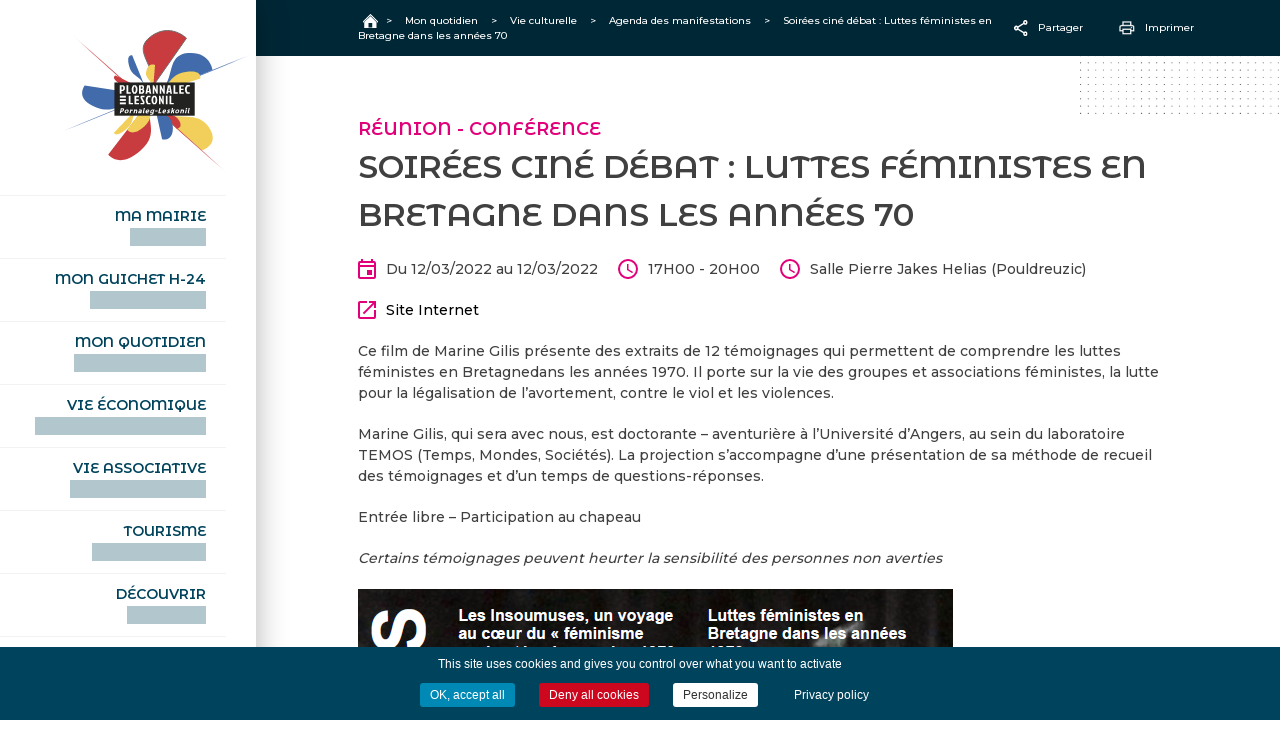

--- FILE ---
content_type: text/html; charset=UTF-8
request_url: https://www.plobannalec-lesconil.bzh/evenements/soirees-cine-debat-luttes-feministes-en-bretagne-dans-les-annees-70/
body_size: 10322
content:
<!doctype html>
<html lang="fr-FR">
<head>
	<meta charset="UTF-8">
	<meta name="viewport" content="width=device-width, initial-scale=1">
	<link rel="profile" href="https://gmpg.org/xfn/11">
	<link rel="preconnect" href="https://fonts.gstatic.com">
	<link href="https://fonts.googleapis.com/css2?family=Montserrat+Alternates:wght@600&family=Montserrat:wght@400;500;700&display=swap" rel="stylesheet">

	<link rel="apple-touch-icon-precomposed" sizes="57x57" href="https://www.plobannalec-lesconil.bzh/wp-content/themes/plobannalec_lesconil/images/favicons/apple-touch-icon-57x57.png" />
	<link rel="apple-touch-icon-precomposed" sizes="114x114" href="https://www.plobannalec-lesconil.bzh/wp-content/themes/plobannalec_lesconil/images/favicons/apple-touch-icon-114x114.png" />
	<link rel="apple-touch-icon-precomposed" sizes="72x72" href="https://www.plobannalec-lesconil.bzh/wp-content/themes/plobannalec_lesconil/images/favicons/apple-touch-icon-72x72.png" />
	<link rel="apple-touch-icon-precomposed" sizes="144x144" href="https://www.plobannalec-lesconil.bzh/wp-content/themes/plobannalec_lesconil/images/favicons/apple-touch-icon-144x144.png" />
	<link rel="apple-touch-icon-precomposed" sizes="60x60" href="https://www.plobannalec-lesconil.bzh/wp-content/themes/plobannalec_lesconil/images/favicons/apple-touch-icon-60x60.png" />
	<link rel="apple-touch-icon-precomposed" sizes="120x120" href="https://www.plobannalec-lesconil.bzh/wp-content/themes/plobannalec_lesconil/images/favicons/apple-touch-icon-120x120.png" />
	<link rel="apple-touch-icon-precomposed" sizes="76x76" href="https://www.plobannalec-lesconil.bzh/wp-content/themes/plobannalec_lesconil/images/favicons/apple-touch-icon-76x76.png" />
	<link rel="apple-touch-icon-precomposed" sizes="152x152" href="https://www.plobannalec-lesconil.bzh/wp-content/themes/plobannalec_lesconil/images/favicons/apple-touch-icon-152x152.png" />
	<link rel="icon" type="image/png" href="https://www.plobannalec-lesconil.bzh/wp-content/themes/plobannalec_lesconil/images/favicons/favicon-196x196.png" sizes="196x196" />
	<link rel="icon" type="image/png" href="https://www.plobannalec-lesconil.bzh/wp-content/themes/plobannalec_lesconil/images/favicons/favicon-96x96.png" sizes="96x96" />
	<link rel="icon" type="image/png" href="https://www.plobannalec-lesconil.bzh/wp-content/themes/plobannalec_lesconil/images/favicons/favicon-32x32.png" sizes="32x32" />
	<link rel="icon" type="image/png" href="https://www.plobannalec-lesconil.bzh/wp-content/themes/plobannalec_lesconil/images/favicons/favicon-16x16.png" sizes="16x16" />
	<link rel="icon" type="image/png" href="https://www.plobannalec-lesconil.bzh/wp-content/themes/plobannalec_lesconil/images/favicons/favicon-128.png" sizes="128x128" />
	<meta name="application-name" content="&nbsp;"/>
	<meta name="msapplication-TileColor" content="#FFFFFF" />
	<meta name="msapplication-TileImage" content="mstile-144x144.png" />
	<meta name="msapplication-square70x70logo" content="mstile-70x70.png" />
	<meta name="msapplication-square150x150logo" content="mstile-150x150.png" />
	<meta name="msapplication-wide310x150logo" content="mstile-310x150.png" />
	<meta name="msapplication-square310x310logo" content="mstile-310x310.png" />


	<title>Soirées ciné débat : Luttes féministes en Bretagne dans les années 70 &#8211; Plobannalec Lesconil</title>
<meta name='robots' content='max-image-preview:large' />
<link rel='dns-prefetch' href='//maps.googleapis.com' />
<link rel='dns-prefetch' href='//cdn.jsdelivr.net' />
<link rel="alternate" type="application/rss+xml" title="Plobannalec Lesconil &raquo; Flux" href="https://www.plobannalec-lesconil.bzh/feed/" />
<link rel="alternate" type="application/rss+xml" title="Plobannalec Lesconil &raquo; Flux des commentaires" href="https://www.plobannalec-lesconil.bzh/comments/feed/" />
<link rel="alternate" title="oEmbed (JSON)" type="application/json+oembed" href="https://www.plobannalec-lesconil.bzh/wp-json/oembed/1.0/embed?url=https%3A%2F%2Fwww.plobannalec-lesconil.bzh%2Fevenements%2Fsoirees-cine-debat-luttes-feministes-en-bretagne-dans-les-annees-70%2F" />
<link rel="alternate" title="oEmbed (XML)" type="text/xml+oembed" href="https://www.plobannalec-lesconil.bzh/wp-json/oembed/1.0/embed?url=https%3A%2F%2Fwww.plobannalec-lesconil.bzh%2Fevenements%2Fsoirees-cine-debat-luttes-feministes-en-bretagne-dans-les-annees-70%2F&#038;format=xml" />
<style id='wp-img-auto-sizes-contain-inline-css'>
img:is([sizes=auto i],[sizes^="auto," i]){contain-intrinsic-size:3000px 1500px}
/*# sourceURL=wp-img-auto-sizes-contain-inline-css */
</style>
<link rel='stylesheet' id='comarquage-css' href='https://www.plobannalec-lesconil.bzh/wp-content/plugins/co-marquage-service-public/assets/css/comarquage.css?ver=0.5.77' media='all' />
<style id='wp-block-library-inline-css'>
:root{--wp-block-synced-color:#7a00df;--wp-block-synced-color--rgb:122,0,223;--wp-bound-block-color:var(--wp-block-synced-color);--wp-editor-canvas-background:#ddd;--wp-admin-theme-color:#007cba;--wp-admin-theme-color--rgb:0,124,186;--wp-admin-theme-color-darker-10:#006ba1;--wp-admin-theme-color-darker-10--rgb:0,107,160.5;--wp-admin-theme-color-darker-20:#005a87;--wp-admin-theme-color-darker-20--rgb:0,90,135;--wp-admin-border-width-focus:2px}@media (min-resolution:192dpi){:root{--wp-admin-border-width-focus:1.5px}}.wp-element-button{cursor:pointer}:root .has-very-light-gray-background-color{background-color:#eee}:root .has-very-dark-gray-background-color{background-color:#313131}:root .has-very-light-gray-color{color:#eee}:root .has-very-dark-gray-color{color:#313131}:root .has-vivid-green-cyan-to-vivid-cyan-blue-gradient-background{background:linear-gradient(135deg,#00d084,#0693e3)}:root .has-purple-crush-gradient-background{background:linear-gradient(135deg,#34e2e4,#4721fb 50%,#ab1dfe)}:root .has-hazy-dawn-gradient-background{background:linear-gradient(135deg,#faaca8,#dad0ec)}:root .has-subdued-olive-gradient-background{background:linear-gradient(135deg,#fafae1,#67a671)}:root .has-atomic-cream-gradient-background{background:linear-gradient(135deg,#fdd79a,#004a59)}:root .has-nightshade-gradient-background{background:linear-gradient(135deg,#330968,#31cdcf)}:root .has-midnight-gradient-background{background:linear-gradient(135deg,#020381,#2874fc)}:root{--wp--preset--font-size--normal:16px;--wp--preset--font-size--huge:42px}.has-regular-font-size{font-size:1em}.has-larger-font-size{font-size:2.625em}.has-normal-font-size{font-size:var(--wp--preset--font-size--normal)}.has-huge-font-size{font-size:var(--wp--preset--font-size--huge)}.has-text-align-center{text-align:center}.has-text-align-left{text-align:left}.has-text-align-right{text-align:right}.has-fit-text{white-space:nowrap!important}#end-resizable-editor-section{display:none}.aligncenter{clear:both}.items-justified-left{justify-content:flex-start}.items-justified-center{justify-content:center}.items-justified-right{justify-content:flex-end}.items-justified-space-between{justify-content:space-between}.screen-reader-text{border:0;clip-path:inset(50%);height:1px;margin:-1px;overflow:hidden;padding:0;position:absolute;width:1px;word-wrap:normal!important}.screen-reader-text:focus{background-color:#ddd;clip-path:none;color:#444;display:block;font-size:1em;height:auto;left:5px;line-height:normal;padding:15px 23px 14px;text-decoration:none;top:5px;width:auto;z-index:100000}html :where(.has-border-color){border-style:solid}html :where([style*=border-top-color]){border-top-style:solid}html :where([style*=border-right-color]){border-right-style:solid}html :where([style*=border-bottom-color]){border-bottom-style:solid}html :where([style*=border-left-color]){border-left-style:solid}html :where([style*=border-width]){border-style:solid}html :where([style*=border-top-width]){border-top-style:solid}html :where([style*=border-right-width]){border-right-style:solid}html :where([style*=border-bottom-width]){border-bottom-style:solid}html :where([style*=border-left-width]){border-left-style:solid}html :where(img[class*=wp-image-]){height:auto;max-width:100%}:where(figure){margin:0 0 1em}html :where(.is-position-sticky){--wp-admin--admin-bar--position-offset:var(--wp-admin--admin-bar--height,0px)}@media screen and (max-width:600px){html :where(.is-position-sticky){--wp-admin--admin-bar--position-offset:0px}}

/*# sourceURL=wp-block-library-inline-css */
</style><style id='wp-block-image-inline-css'>
.wp-block-image>a,.wp-block-image>figure>a{display:inline-block}.wp-block-image img{box-sizing:border-box;height:auto;max-width:100%;vertical-align:bottom}@media not (prefers-reduced-motion){.wp-block-image img.hide{visibility:hidden}.wp-block-image img.show{animation:show-content-image .4s}}.wp-block-image[style*=border-radius] img,.wp-block-image[style*=border-radius]>a{border-radius:inherit}.wp-block-image.has-custom-border img{box-sizing:border-box}.wp-block-image.aligncenter{text-align:center}.wp-block-image.alignfull>a,.wp-block-image.alignwide>a{width:100%}.wp-block-image.alignfull img,.wp-block-image.alignwide img{height:auto;width:100%}.wp-block-image .aligncenter,.wp-block-image .alignleft,.wp-block-image .alignright,.wp-block-image.aligncenter,.wp-block-image.alignleft,.wp-block-image.alignright{display:table}.wp-block-image .aligncenter>figcaption,.wp-block-image .alignleft>figcaption,.wp-block-image .alignright>figcaption,.wp-block-image.aligncenter>figcaption,.wp-block-image.alignleft>figcaption,.wp-block-image.alignright>figcaption{caption-side:bottom;display:table-caption}.wp-block-image .alignleft{float:left;margin:.5em 1em .5em 0}.wp-block-image .alignright{float:right;margin:.5em 0 .5em 1em}.wp-block-image .aligncenter{margin-left:auto;margin-right:auto}.wp-block-image :where(figcaption){margin-bottom:1em;margin-top:.5em}.wp-block-image.is-style-circle-mask img{border-radius:9999px}@supports ((-webkit-mask-image:none) or (mask-image:none)) or (-webkit-mask-image:none){.wp-block-image.is-style-circle-mask img{border-radius:0;-webkit-mask-image:url('data:image/svg+xml;utf8,<svg viewBox="0 0 100 100" xmlns="http://www.w3.org/2000/svg"><circle cx="50" cy="50" r="50"/></svg>');mask-image:url('data:image/svg+xml;utf8,<svg viewBox="0 0 100 100" xmlns="http://www.w3.org/2000/svg"><circle cx="50" cy="50" r="50"/></svg>');mask-mode:alpha;-webkit-mask-position:center;mask-position:center;-webkit-mask-repeat:no-repeat;mask-repeat:no-repeat;-webkit-mask-size:contain;mask-size:contain}}:root :where(.wp-block-image.is-style-rounded img,.wp-block-image .is-style-rounded img){border-radius:9999px}.wp-block-image figure{margin:0}.wp-lightbox-container{display:flex;flex-direction:column;position:relative}.wp-lightbox-container img{cursor:zoom-in}.wp-lightbox-container img:hover+button{opacity:1}.wp-lightbox-container button{align-items:center;backdrop-filter:blur(16px) saturate(180%);background-color:#5a5a5a40;border:none;border-radius:4px;cursor:zoom-in;display:flex;height:20px;justify-content:center;opacity:0;padding:0;position:absolute;right:16px;text-align:center;top:16px;width:20px;z-index:100}@media not (prefers-reduced-motion){.wp-lightbox-container button{transition:opacity .2s ease}}.wp-lightbox-container button:focus-visible{outline:3px auto #5a5a5a40;outline:3px auto -webkit-focus-ring-color;outline-offset:3px}.wp-lightbox-container button:hover{cursor:pointer;opacity:1}.wp-lightbox-container button:focus{opacity:1}.wp-lightbox-container button:focus,.wp-lightbox-container button:hover,.wp-lightbox-container button:not(:hover):not(:active):not(.has-background){background-color:#5a5a5a40;border:none}.wp-lightbox-overlay{box-sizing:border-box;cursor:zoom-out;height:100vh;left:0;overflow:hidden;position:fixed;top:0;visibility:hidden;width:100%;z-index:100000}.wp-lightbox-overlay .close-button{align-items:center;cursor:pointer;display:flex;justify-content:center;min-height:40px;min-width:40px;padding:0;position:absolute;right:calc(env(safe-area-inset-right) + 16px);top:calc(env(safe-area-inset-top) + 16px);z-index:5000000}.wp-lightbox-overlay .close-button:focus,.wp-lightbox-overlay .close-button:hover,.wp-lightbox-overlay .close-button:not(:hover):not(:active):not(.has-background){background:none;border:none}.wp-lightbox-overlay .lightbox-image-container{height:var(--wp--lightbox-container-height);left:50%;overflow:hidden;position:absolute;top:50%;transform:translate(-50%,-50%);transform-origin:top left;width:var(--wp--lightbox-container-width);z-index:9999999999}.wp-lightbox-overlay .wp-block-image{align-items:center;box-sizing:border-box;display:flex;height:100%;justify-content:center;margin:0;position:relative;transform-origin:0 0;width:100%;z-index:3000000}.wp-lightbox-overlay .wp-block-image img{height:var(--wp--lightbox-image-height);min-height:var(--wp--lightbox-image-height);min-width:var(--wp--lightbox-image-width);width:var(--wp--lightbox-image-width)}.wp-lightbox-overlay .wp-block-image figcaption{display:none}.wp-lightbox-overlay button{background:none;border:none}.wp-lightbox-overlay .scrim{background-color:#fff;height:100%;opacity:.9;position:absolute;width:100%;z-index:2000000}.wp-lightbox-overlay.active{visibility:visible}@media not (prefers-reduced-motion){.wp-lightbox-overlay.active{animation:turn-on-visibility .25s both}.wp-lightbox-overlay.active img{animation:turn-on-visibility .35s both}.wp-lightbox-overlay.show-closing-animation:not(.active){animation:turn-off-visibility .35s both}.wp-lightbox-overlay.show-closing-animation:not(.active) img{animation:turn-off-visibility .25s both}.wp-lightbox-overlay.zoom.active{animation:none;opacity:1;visibility:visible}.wp-lightbox-overlay.zoom.active .lightbox-image-container{animation:lightbox-zoom-in .4s}.wp-lightbox-overlay.zoom.active .lightbox-image-container img{animation:none}.wp-lightbox-overlay.zoom.active .scrim{animation:turn-on-visibility .4s forwards}.wp-lightbox-overlay.zoom.show-closing-animation:not(.active){animation:none}.wp-lightbox-overlay.zoom.show-closing-animation:not(.active) .lightbox-image-container{animation:lightbox-zoom-out .4s}.wp-lightbox-overlay.zoom.show-closing-animation:not(.active) .lightbox-image-container img{animation:none}.wp-lightbox-overlay.zoom.show-closing-animation:not(.active) .scrim{animation:turn-off-visibility .4s forwards}}@keyframes show-content-image{0%{visibility:hidden}99%{visibility:hidden}to{visibility:visible}}@keyframes turn-on-visibility{0%{opacity:0}to{opacity:1}}@keyframes turn-off-visibility{0%{opacity:1;visibility:visible}99%{opacity:0;visibility:visible}to{opacity:0;visibility:hidden}}@keyframes lightbox-zoom-in{0%{transform:translate(calc((-100vw + var(--wp--lightbox-scrollbar-width))/2 + var(--wp--lightbox-initial-left-position)),calc(-50vh + var(--wp--lightbox-initial-top-position))) scale(var(--wp--lightbox-scale))}to{transform:translate(-50%,-50%) scale(1)}}@keyframes lightbox-zoom-out{0%{transform:translate(-50%,-50%) scale(1);visibility:visible}99%{visibility:visible}to{transform:translate(calc((-100vw + var(--wp--lightbox-scrollbar-width))/2 + var(--wp--lightbox-initial-left-position)),calc(-50vh + var(--wp--lightbox-initial-top-position))) scale(var(--wp--lightbox-scale));visibility:hidden}}
/*# sourceURL=https://www.plobannalec-lesconil.bzh/wp-includes/blocks/image/style.min.css */
</style>
<style id='wp-block-paragraph-inline-css'>
.is-small-text{font-size:.875em}.is-regular-text{font-size:1em}.is-large-text{font-size:2.25em}.is-larger-text{font-size:3em}.has-drop-cap:not(:focus):first-letter{float:left;font-size:8.4em;font-style:normal;font-weight:100;line-height:.68;margin:.05em .1em 0 0;text-transform:uppercase}body.rtl .has-drop-cap:not(:focus):first-letter{float:none;margin-left:.1em}p.has-drop-cap.has-background{overflow:hidden}:root :where(p.has-background){padding:1.25em 2.375em}:where(p.has-text-color:not(.has-link-color)) a{color:inherit}p.has-text-align-left[style*="writing-mode:vertical-lr"],p.has-text-align-right[style*="writing-mode:vertical-rl"]{rotate:180deg}
/*# sourceURL=https://www.plobannalec-lesconil.bzh/wp-includes/blocks/paragraph/style.min.css */
</style>
<style id='global-styles-inline-css'>
:root{--wp--preset--aspect-ratio--square: 1;--wp--preset--aspect-ratio--4-3: 4/3;--wp--preset--aspect-ratio--3-4: 3/4;--wp--preset--aspect-ratio--3-2: 3/2;--wp--preset--aspect-ratio--2-3: 2/3;--wp--preset--aspect-ratio--16-9: 16/9;--wp--preset--aspect-ratio--9-16: 9/16;--wp--preset--color--black: #000000;--wp--preset--color--cyan-bluish-gray: #abb8c3;--wp--preset--color--white: #ffffff;--wp--preset--color--pale-pink: #f78da7;--wp--preset--color--vivid-red: #cf2e2e;--wp--preset--color--luminous-vivid-orange: #ff6900;--wp--preset--color--luminous-vivid-amber: #fcb900;--wp--preset--color--light-green-cyan: #7bdcb5;--wp--preset--color--vivid-green-cyan: #00d084;--wp--preset--color--pale-cyan-blue: #8ed1fc;--wp--preset--color--vivid-cyan-blue: #0693e3;--wp--preset--color--vivid-purple: #9b51e0;--wp--preset--gradient--vivid-cyan-blue-to-vivid-purple: linear-gradient(135deg,rgb(6,147,227) 0%,rgb(155,81,224) 100%);--wp--preset--gradient--light-green-cyan-to-vivid-green-cyan: linear-gradient(135deg,rgb(122,220,180) 0%,rgb(0,208,130) 100%);--wp--preset--gradient--luminous-vivid-amber-to-luminous-vivid-orange: linear-gradient(135deg,rgb(252,185,0) 0%,rgb(255,105,0) 100%);--wp--preset--gradient--luminous-vivid-orange-to-vivid-red: linear-gradient(135deg,rgb(255,105,0) 0%,rgb(207,46,46) 100%);--wp--preset--gradient--very-light-gray-to-cyan-bluish-gray: linear-gradient(135deg,rgb(238,238,238) 0%,rgb(169,184,195) 100%);--wp--preset--gradient--cool-to-warm-spectrum: linear-gradient(135deg,rgb(74,234,220) 0%,rgb(151,120,209) 20%,rgb(207,42,186) 40%,rgb(238,44,130) 60%,rgb(251,105,98) 80%,rgb(254,248,76) 100%);--wp--preset--gradient--blush-light-purple: linear-gradient(135deg,rgb(255,206,236) 0%,rgb(152,150,240) 100%);--wp--preset--gradient--blush-bordeaux: linear-gradient(135deg,rgb(254,205,165) 0%,rgb(254,45,45) 50%,rgb(107,0,62) 100%);--wp--preset--gradient--luminous-dusk: linear-gradient(135deg,rgb(255,203,112) 0%,rgb(199,81,192) 50%,rgb(65,88,208) 100%);--wp--preset--gradient--pale-ocean: linear-gradient(135deg,rgb(255,245,203) 0%,rgb(182,227,212) 50%,rgb(51,167,181) 100%);--wp--preset--gradient--electric-grass: linear-gradient(135deg,rgb(202,248,128) 0%,rgb(113,206,126) 100%);--wp--preset--gradient--midnight: linear-gradient(135deg,rgb(2,3,129) 0%,rgb(40,116,252) 100%);--wp--preset--font-size--small: 13px;--wp--preset--font-size--medium: 20px;--wp--preset--font-size--large: 36px;--wp--preset--font-size--x-large: 42px;--wp--preset--spacing--20: 0.44rem;--wp--preset--spacing--30: 0.67rem;--wp--preset--spacing--40: 1rem;--wp--preset--spacing--50: 1.5rem;--wp--preset--spacing--60: 2.25rem;--wp--preset--spacing--70: 3.38rem;--wp--preset--spacing--80: 5.06rem;--wp--preset--shadow--natural: 6px 6px 9px rgba(0, 0, 0, 0.2);--wp--preset--shadow--deep: 12px 12px 50px rgba(0, 0, 0, 0.4);--wp--preset--shadow--sharp: 6px 6px 0px rgba(0, 0, 0, 0.2);--wp--preset--shadow--outlined: 6px 6px 0px -3px rgb(255, 255, 255), 6px 6px rgb(0, 0, 0);--wp--preset--shadow--crisp: 6px 6px 0px rgb(0, 0, 0);}:where(.is-layout-flex){gap: 0.5em;}:where(.is-layout-grid){gap: 0.5em;}body .is-layout-flex{display: flex;}.is-layout-flex{flex-wrap: wrap;align-items: center;}.is-layout-flex > :is(*, div){margin: 0;}body .is-layout-grid{display: grid;}.is-layout-grid > :is(*, div){margin: 0;}:where(.wp-block-columns.is-layout-flex){gap: 2em;}:where(.wp-block-columns.is-layout-grid){gap: 2em;}:where(.wp-block-post-template.is-layout-flex){gap: 1.25em;}:where(.wp-block-post-template.is-layout-grid){gap: 1.25em;}.has-black-color{color: var(--wp--preset--color--black) !important;}.has-cyan-bluish-gray-color{color: var(--wp--preset--color--cyan-bluish-gray) !important;}.has-white-color{color: var(--wp--preset--color--white) !important;}.has-pale-pink-color{color: var(--wp--preset--color--pale-pink) !important;}.has-vivid-red-color{color: var(--wp--preset--color--vivid-red) !important;}.has-luminous-vivid-orange-color{color: var(--wp--preset--color--luminous-vivid-orange) !important;}.has-luminous-vivid-amber-color{color: var(--wp--preset--color--luminous-vivid-amber) !important;}.has-light-green-cyan-color{color: var(--wp--preset--color--light-green-cyan) !important;}.has-vivid-green-cyan-color{color: var(--wp--preset--color--vivid-green-cyan) !important;}.has-pale-cyan-blue-color{color: var(--wp--preset--color--pale-cyan-blue) !important;}.has-vivid-cyan-blue-color{color: var(--wp--preset--color--vivid-cyan-blue) !important;}.has-vivid-purple-color{color: var(--wp--preset--color--vivid-purple) !important;}.has-black-background-color{background-color: var(--wp--preset--color--black) !important;}.has-cyan-bluish-gray-background-color{background-color: var(--wp--preset--color--cyan-bluish-gray) !important;}.has-white-background-color{background-color: var(--wp--preset--color--white) !important;}.has-pale-pink-background-color{background-color: var(--wp--preset--color--pale-pink) !important;}.has-vivid-red-background-color{background-color: var(--wp--preset--color--vivid-red) !important;}.has-luminous-vivid-orange-background-color{background-color: var(--wp--preset--color--luminous-vivid-orange) !important;}.has-luminous-vivid-amber-background-color{background-color: var(--wp--preset--color--luminous-vivid-amber) !important;}.has-light-green-cyan-background-color{background-color: var(--wp--preset--color--light-green-cyan) !important;}.has-vivid-green-cyan-background-color{background-color: var(--wp--preset--color--vivid-green-cyan) !important;}.has-pale-cyan-blue-background-color{background-color: var(--wp--preset--color--pale-cyan-blue) !important;}.has-vivid-cyan-blue-background-color{background-color: var(--wp--preset--color--vivid-cyan-blue) !important;}.has-vivid-purple-background-color{background-color: var(--wp--preset--color--vivid-purple) !important;}.has-black-border-color{border-color: var(--wp--preset--color--black) !important;}.has-cyan-bluish-gray-border-color{border-color: var(--wp--preset--color--cyan-bluish-gray) !important;}.has-white-border-color{border-color: var(--wp--preset--color--white) !important;}.has-pale-pink-border-color{border-color: var(--wp--preset--color--pale-pink) !important;}.has-vivid-red-border-color{border-color: var(--wp--preset--color--vivid-red) !important;}.has-luminous-vivid-orange-border-color{border-color: var(--wp--preset--color--luminous-vivid-orange) !important;}.has-luminous-vivid-amber-border-color{border-color: var(--wp--preset--color--luminous-vivid-amber) !important;}.has-light-green-cyan-border-color{border-color: var(--wp--preset--color--light-green-cyan) !important;}.has-vivid-green-cyan-border-color{border-color: var(--wp--preset--color--vivid-green-cyan) !important;}.has-pale-cyan-blue-border-color{border-color: var(--wp--preset--color--pale-cyan-blue) !important;}.has-vivid-cyan-blue-border-color{border-color: var(--wp--preset--color--vivid-cyan-blue) !important;}.has-vivid-purple-border-color{border-color: var(--wp--preset--color--vivid-purple) !important;}.has-vivid-cyan-blue-to-vivid-purple-gradient-background{background: var(--wp--preset--gradient--vivid-cyan-blue-to-vivid-purple) !important;}.has-light-green-cyan-to-vivid-green-cyan-gradient-background{background: var(--wp--preset--gradient--light-green-cyan-to-vivid-green-cyan) !important;}.has-luminous-vivid-amber-to-luminous-vivid-orange-gradient-background{background: var(--wp--preset--gradient--luminous-vivid-amber-to-luminous-vivid-orange) !important;}.has-luminous-vivid-orange-to-vivid-red-gradient-background{background: var(--wp--preset--gradient--luminous-vivid-orange-to-vivid-red) !important;}.has-very-light-gray-to-cyan-bluish-gray-gradient-background{background: var(--wp--preset--gradient--very-light-gray-to-cyan-bluish-gray) !important;}.has-cool-to-warm-spectrum-gradient-background{background: var(--wp--preset--gradient--cool-to-warm-spectrum) !important;}.has-blush-light-purple-gradient-background{background: var(--wp--preset--gradient--blush-light-purple) !important;}.has-blush-bordeaux-gradient-background{background: var(--wp--preset--gradient--blush-bordeaux) !important;}.has-luminous-dusk-gradient-background{background: var(--wp--preset--gradient--luminous-dusk) !important;}.has-pale-ocean-gradient-background{background: var(--wp--preset--gradient--pale-ocean) !important;}.has-electric-grass-gradient-background{background: var(--wp--preset--gradient--electric-grass) !important;}.has-midnight-gradient-background{background: var(--wp--preset--gradient--midnight) !important;}.has-small-font-size{font-size: var(--wp--preset--font-size--small) !important;}.has-medium-font-size{font-size: var(--wp--preset--font-size--medium) !important;}.has-large-font-size{font-size: var(--wp--preset--font-size--large) !important;}.has-x-large-font-size{font-size: var(--wp--preset--font-size--x-large) !important;}
/*# sourceURL=global-styles-inline-css */
</style>

<style id='classic-theme-styles-inline-css'>
/*! This file is auto-generated */
.wp-block-button__link{color:#fff;background-color:#32373c;border-radius:9999px;box-shadow:none;text-decoration:none;padding:calc(.667em + 2px) calc(1.333em + 2px);font-size:1.125em}.wp-block-file__button{background:#32373c;color:#fff;text-decoration:none}
/*# sourceURL=/wp-includes/css/classic-themes.min.css */
</style>
<link rel='stylesheet' id='kioken-blocks-style-css' href='https://www.plobannalec-lesconil.bzh/wp-content/plugins/kioken-blocks/dist/blocks.style.build.css?ver=1.3.9' media='all' />
<link rel='stylesheet' id='contact-form-7-css' href='https://www.plobannalec-lesconil.bzh/wp-content/plugins/contact-form-7/includes/css/styles.css?ver=6.1.4' media='all' />
<link rel='stylesheet' id='plobannalec-style-css' href='https://www.plobannalec-lesconil.bzh/wp-content/themes/plobannalec_lesconil/style.css?ver=1.0.0' media='all' />
<link rel='stylesheet' id='slider_style-css' href='//cdn.jsdelivr.net/npm/slick-carousel@1.8.1/slick/slick.css?ver=e5b1a2' media='all' />
<link rel='stylesheet' id='slider_theme-css' href='//cdn.jsdelivr.net/npm/slick-carousel@1.8.1/slick/slick-theme.css?ver=e5b1a2' media='all' />
<link rel='stylesheet' id='gallery_theme-css' href='https://www.plobannalec-lesconil.bzh/wp-content/themes/plobannalec_lesconil/css/lib/lightgallery.min.css?ver=e5b1a2' media='all' />
<link rel='stylesheet' id='selectric_style-css' href='https://www.plobannalec-lesconil.bzh/wp-content/themes/plobannalec_lesconil/css/lib/selectric.css?ver=e5b1a2' media='all' />
<script src="https://www.plobannalec-lesconil.bzh/wp-content/plugins/360-image/dist/aframe-v1.0.4.min.js?ver=e5b1a2" id="algori_360_image-cgb-a-frame-js-js"></script>
<script src="https://www.plobannalec-lesconil.bzh/wp-includes/js/jquery/jquery.min.js?ver=3.7.1" id="jquery-core-js"></script>
<script src="https://www.plobannalec-lesconil.bzh/wp-includes/js/jquery/jquery-migrate.min.js?ver=3.4.1" id="jquery-migrate-js"></script>
<script src="https://www.plobannalec-lesconil.bzh/wp-content/themes/plobannalec_lesconil/cookies/tarteaucitron.js?ver=e5b1a2" id="cookie_script-js"></script>
<link rel="https://api.w.org/" href="https://www.plobannalec-lesconil.bzh/wp-json/" /><link rel="alternate" title="JSON" type="application/json" href="https://www.plobannalec-lesconil.bzh/wp-json/wp/v2/evenements/3377" />
<link rel="canonical" href="https://www.plobannalec-lesconil.bzh/evenements/soirees-cine-debat-luttes-feministes-en-bretagne-dans-les-annees-70/" />
<link rel='shortlink' href='https://www.plobannalec-lesconil.bzh/?p=3377' />
<style>.recentcomments a{display:inline !important;padding:0 !important;margin:0 !important;}</style><style type="text/css" media="all" id="kioken-blocks-frontend"></style>	
</head>
<body class="wp-singular evenements-template-default single single-evenements postid-3377 wp-theme-plobannalec_lesconil is_chrome" >

	<header id="masthead" class="site-header">
		<div class="header_container">

		    <a type="button" id="hamburger_button" class="mo">
				<div class="hamburger" class="mo" type="button">
					<span class="burger"></span>
					<span class="burger"></span>
					<span class="burger"></span>
					<span class="cross"></span>
					<span class="cross"></span>
				</div>
			</a>			
			<div class="site-branding">
									<div class="site-title">
						<a href="https://www.plobannalec-lesconil.bzh/" rel="home">
							<img class="do" src="https://www.plobannalec-lesconil.bzh/wp-content/themes/plobannalec_lesconil/images/logo.svg" alt="Plobannalec Lesconil">	
							<img class="mo" src="https://www.plobannalec-lesconil.bzh/wp-content/themes/plobannalec_lesconil/images/logo_mobile.svg" alt="Plobannalec Lesconil">
						</a>
					</div>
							</div>

			<nav id="site-navigation" class="main-navigation do">
				<div class="menu-menu-container"><ul id="menu-menu" class="menu"><li id="menu-item-1460" class="menu-item menu-item-type-post_type menu-item-object-page menu-item-1460"><a href="https://www.plobannalec-lesconil.bzh/ma-mairie/">Ma mairie<br><span>An ti-kêr</span></a></li>
<li id="menu-item-1462" class="menu-item menu-item-type-post_type menu-item-object-page menu-item-1462"><a href="https://www.plobannalec-lesconil.bzh/demarches/">Mon guichet H-24<br><span>Degemer H-24</span></a></li>
<li id="menu-item-1461" class="menu-item menu-item-type-post_type menu-item-object-page menu-item-1461"><a href="https://www.plobannalec-lesconil.bzh/mon-quotidien/">Mon quotidien<br><span>War ma devezh</span></a></li>
<li id="menu-item-7887" class="menu-item menu-item-type-post_type menu-item-object-page menu-item-7887"><a href="https://www.plobannalec-lesconil.bzh/la-vie-economique/">Vie économique<br><span>Hentoù ekonomikel</span></a></li>
<li id="menu-item-7888" class="menu-item menu-item-type-post_type menu-item-object-page menu-item-7888"><a href="https://www.plobannalec-lesconil.bzh/la-vie-associative/">Vie associative<br><span>Hentoù kevreañ</span></a></li>
<li id="menu-item-7889" class="menu-item menu-item-type-post_type menu-item-object-page menu-item-7889"><a href="https://www.plobannalec-lesconil.bzh/tourisme/">Tourisme<br><span>Touristerezh</span></a></li>
<li id="menu-item-1459" class="menu-item menu-item-type-post_type menu-item-object-page menu-item-1459"><a href="https://www.plobannalec-lesconil.bzh/decouvrir/">Découvrir<br><span>Dizoloiñ</span></a></li>
<li id="menu-item-1464" class="webcam menu-item menu-item-type-post_type menu-item-object-page menu-item-1464"><a href="https://www.plobannalec-lesconil.bzh/webcam/">Webcam<br><span>kameraoù web</span></a></li>
</ul></div>			</nav>

			<div class="search_mob mo big_search_button">
				<img src="https://www.plobannalec-lesconil.bzh/wp-content/themes/plobannalec_lesconil/images/recherche.svg" alt="Rechercher">				
			</div>

			<div class="seach_access do">
				<div id="accessibilite">
					<img src="https://www.plobannalec-lesconil.bzh/wp-content/themes/plobannalec_lesconil/images/accessibilite.svg" alt="Accessibilité">				
				</div>
				<div class="big_search_button">
					<img src="https://www.plobannalec-lesconil.bzh/wp-content/themes/plobannalec_lesconil/images/recherche.svg" alt="Rechercher">				
				</div>
			</div>

			<div class="reseaux_app_header do">
				<div class="titre">Réseaux & Applications</div>
				<ul>
					<li><a href="https://www.facebook.com/villeplobannaleclesconil" target="_blank"><img src="https://www.plobannalec-lesconil.bzh/wp-content/themes/plobannalec_lesconil/images/facebook_header.svg" alt="Facebook"></a></li>
					<li><a href="https://www.instagram.com/villedeplobannaleclesconil/" target="_blank"><img src="https://www.plobannalec-lesconil.bzh/wp-content/themes/plobannalec_lesconil/images/instagram_header.svg" alt="Instagram"></a></li>
					<li><a href="https://www.youtube.com/channel/UC1yrXeeFnqVcCtNuqDm3iMw" target="_blank"><img src="https://www.plobannalec-lesconil.bzh/wp-content/themes/plobannalec_lesconil/images/youtube_header.svg" alt="Youtube"></a></li>
					<li><a href="https://apps.apple.com/fr/app/plobannalec-lesconil/id1574153014" target="_blank"><img src="https://www.plobannalec-lesconil.bzh/wp-content/themes/plobannalec_lesconil/images/apple_header.svg" alt="Application iOS"></a></li>
					<li><a href="https://play.google.com/store/apps/details?id=fr.neocity.plobannalec" target="_blank"><img src="https://www.plobannalec-lesconil.bzh/wp-content/themes/plobannalec_lesconil/images/android_header.svg" alt="Application Android"></a></li>
				</ul>
			</div>
		</div>
	</header>

	<div id="navigation_mobile_container">

		<div class="close_mobile">
			<img src="https://www.plobannalec-lesconil.bzh/wp-content/themes/plobannalec_lesconil/images/close_menu_mobile.svg" alt="Rechercher">				
		</div>

		<img class="logo_sous_menu_mobile" src="https://www.plobannalec-lesconil.bzh/wp-content/themes/plobannalec_lesconil/images/logo.svg" alt="Plobannalec Lesconil">	
		
		<nav id="mobile-navigation" class="mmobile-navigation">
			<div class="menu-menu-container"><ul id="menu-menu-1" class="menu"><li class="menu-item menu-item-type-post_type menu-item-object-page menu-item-1460"><a href="https://www.plobannalec-lesconil.bzh/ma-mairie/">Ma mairie<br><span>An ti-kêr</span></a></li>
<li class="menu-item menu-item-type-post_type menu-item-object-page menu-item-1462"><a href="https://www.plobannalec-lesconil.bzh/demarches/">Mon guichet H-24<br><span>Degemer H-24</span></a></li>
<li class="menu-item menu-item-type-post_type menu-item-object-page menu-item-1461"><a href="https://www.plobannalec-lesconil.bzh/mon-quotidien/">Mon quotidien<br><span>War ma devezh</span></a></li>
<li class="menu-item menu-item-type-post_type menu-item-object-page menu-item-7887"><a href="https://www.plobannalec-lesconil.bzh/la-vie-economique/">Vie économique<br><span>Hentoù ekonomikel</span></a></li>
<li class="menu-item menu-item-type-post_type menu-item-object-page menu-item-7888"><a href="https://www.plobannalec-lesconil.bzh/la-vie-associative/">Vie associative<br><span>Hentoù kevreañ</span></a></li>
<li class="menu-item menu-item-type-post_type menu-item-object-page menu-item-7889"><a href="https://www.plobannalec-lesconil.bzh/tourisme/">Tourisme<br><span>Touristerezh</span></a></li>
<li class="menu-item menu-item-type-post_type menu-item-object-page menu-item-1459"><a href="https://www.plobannalec-lesconil.bzh/decouvrir/">Découvrir<br><span>Dizoloiñ</span></a></li>
<li class="webcam menu-item menu-item-type-post_type menu-item-object-page menu-item-1464"><a href="https://www.plobannalec-lesconil.bzh/webcam/">Webcam<br><span>kameraoù web</span></a></li>
</ul></div>		</nav>

<!-- 		<div class="seach_access">
			<div id="accessibilite_mobile">
				<img src="https://www.plobannalec-lesconil.bzh/wp-content/themes/plobannalec_lesconil/images/accessibilite.svg" alt="Accessibilité">				
			</div>
			<div class="big_search_button">
				<img src="https://www.plobannalec-lesconil.bzh/wp-content/themes/plobannalec_lesconil/images/recherche.svg" alt="Rechercher">				
			</div>
		</div>
 -->
		<div class="reseaux_app_header">
			<ul>
				<li><a href="https://www.facebook.com/villeplobannaleclesconil" target="_blank"><img src="https://www.plobannalec-lesconil.bzh/wp-content/themes/plobannalec_lesconil/images/facebook_header.svg" alt="Facebook"></a></li>
				<li><a href="https://www.instagram.com/villedeplobannaleclesconil/" target="_blank"><img src="https://www.plobannalec-lesconil.bzh/wp-content/themes/plobannalec_lesconil/images/instagram_header.svg" alt="Instagram"></a></li>
				<li><a href="https://www.youtube.com/channel/UC1yrXeeFnqVcCtNuqDm3iMw" target="_blank"><img src="https://www.plobannalec-lesconil.bzh/wp-content/themes/plobannalec_lesconil/images/youtube_header.svg" alt="Youtube"></a></li>
				<li><a href="https://apps.apple.com/fr/app/plobannalec-lesconil/id1574153014" target="_blank"><img src="https://www.plobannalec-lesconil.bzh/wp-content/themes/plobannalec_lesconil/images/apple_header.svg" alt="Application iOS"></a></li>
				<li><a href="https://play.google.com/store/apps/details?id=fr.neocity.plobannalec" target="_blank"><img src="https://www.plobannalec-lesconil.bzh/wp-content/themes/plobannalec_lesconil/images/android_header.svg" alt="Application Android"></a></li>
			</ul>
		</div>

	</div>	

	<div class="content_container">
	<!-- BREADCRUMB -->
	<div class="breadcrumbs" typeof="BreadcrumbList" vocab="https://schema.org/">
	<div class="wrapper">
		<div class="fil_ariane">
			<span property="itemListElement" typeof="ListItem" class="home"><a property="item" typeof="WebPage" title="Go to Plobannalec Lesconil." href="https://www.plobannalec-lesconil.bzh" class="home" ><span property="name">Accueil</span></a><meta property="position" content="1"></span> &gt; <span property="itemListElement" typeof="ListItem"><a property="item" typeof="WebPage" title="Aller à Mon quotidien." href="https://www.plobannalec-lesconil.bzh/mon-quotidien/" class="post post-page" ><span property="name">Mon quotidien</span></a><meta property="position" content="2"></span> &gt; <span property="itemListElement" typeof="ListItem"><a property="item" typeof="WebPage" title="Aller à Vie culturelle." href="https://www.plobannalec-lesconil.bzh/mon-quotidien/culture/" class="post post-page" ><span property="name">Vie culturelle</span></a><meta property="position" content="3"></span> &gt; <span property="itemListElement" typeof="ListItem"><a property="item" typeof="WebPage" title="Aller à Agenda des manifestations." href="https://www.plobannalec-lesconil.bzh/mon-quotidien/culture/agenda-des-manifestations/" class="evenements-root post post-evenements" ><span property="name">Agenda des manifestations</span></a><meta property="position" content="4"></span> &gt; <span property="itemListElement" typeof="ListItem"><span property="name" class="post post-evenements current-item">Soirées ciné débat : Luttes féministes en Bretagne dans les années 70</span><meta property="url" content="https://www.plobannalec-lesconil.bzh/evenements/soirees-cine-debat-luttes-feministes-en-bretagne-dans-les-annees-70/"><meta property="position" content="5"></span>		</div>
		<div class="share_print do">
			<div class="social_sharing_container">
	<div class="social_sharing">
		<div class="titre">
			<img src="https://www.plobannalec-lesconil.bzh/wp-content/themes/plobannalec_lesconil/images/share.svg">
			<span class="type">Partager</span>
		</div>
		<ul>
			<li>
				<a  target="_blank" href="https://www.facebook.com/sharer/sharer.php?u=https://www.plobannalec-lesconil.bzh/evenements/soirees-cine-debat-luttes-feministes-en-bretagne-dans-les-annees-70/">
					<div class="image">
						<img src="https://www.plobannalec-lesconil.bzh/wp-content/themes/plobannalec_lesconil/images/facebook_share.svg">						
					</div>
					<span>Facebook</span>
				</a>
			</li>
			<li>
				<a id="sendmail" href="mailto:?subject=Plobannalec Lesconil - Soirées ciné débat : Luttes féministes en Bretagne dans les années 70&body=Soirées ciné débat : Luttes féministes en Bretagne dans les années 70 https://www.plobannalec-lesconil.bzh/evenements/soirees-cine-debat-luttes-feministes-en-bretagne-dans-les-annees-70/" title="Partager par email">
					<div class="image">
						<img src="https://www.plobannalec-lesconil.bzh/wp-content/themes/plobannalec_lesconil/images/email_share.svg">					
					</div>
					<span>Email</span>				
				</a>
			</li>
		</ul>
	</div>
</div>			<a class="titre" id="imprimer" click="printMe()">
				<img class="do" src="https://www.plobannalec-lesconil.bzh/wp-content/themes/plobannalec_lesconil/images/print.svg">
				<span>Imprimer</span>
			</a>
		</div>
	</div>
</div>	
	<!-- / BREADCRUMB -->

	<main id="primary" class="site-main">

		
		
			<article>
				<div class="wrapper">
					<div class="entete">

												<div class="cats">
								
								<span>Réunion - conférence</span>
										
						</div>
						
						<h1>Soirées ciné débat : Luttes féministes en Bretagne dans les années 70</h1>

						<div class="metas">
							<div class="flex_col">
																<div class="dates">
									<img src="https://www.plobannalec-lesconil.bzh/wp-content/themes/plobannalec_lesconil/images/calendrier.svg" alt="Dates">
																			<span class="date">Du 12/03/2022 au 12/03/2022</span>
																	</div>
																									<div class="horaires">
																				<img src="https://www.plobannalec-lesconil.bzh/wp-content/themes/plobannalec_lesconil/images/horaires.svg" alt="Dates">
																															<span class="heure">17H00 - 20H00</span>
																			</div>
								
																<div class="emplacement">
									<img src="https://www.plobannalec-lesconil.bzh/wp-content/themes/plobannalec_lesconil/images/horaires.svg" alt="Emplacement">
									<span>Salle Pierre Jakes Helias (Pouldreuzic)</span>
								</div>
									
							</div>

							<div class="flex_col">
																<div class="site_web">
									<img src="https://www.plobannalec-lesconil.bzh/wp-content/themes/plobannalec_lesconil/images/site.svg" alt="Site Internet">
									<a href="https://www.facebook.com/Contre-Vents-et-Mar%C3%A9es-100890535877776" target="_blank">Site Internet</a>
								</div>
									
																
							</div>
						</div>

						<!-- Galerie événement passé -->
						
						<!-- / Galerie événement passé -->
											</div>
					<div class="content">
						
<p>Ce film de Marine Gilis présente des extraits de 12 témoignages qui permettent de comprendre les luttes féministes en Bretagnedans les années 1970. Il porte sur la vie des groupes et associations féministes, la lutte pour la légalisation de l’avortement, contre le viol et les violences.</p>



<p>Marine Gilis, qui sera avec nous, est doctorante &#8211; aventurière à l’Université d’Angers, au sein du laboratoire TEMOS (Temps, Mondes, Sociétés). La projection s’accompagne d’une présentation de sa méthode de recueil des témoignages et d’un temps de questions-réponses.</p>



<p>Entrée libre &#8211; Participation au chapeau</p>



<p><em>Certains témoignages peuvent heurter la sensibilité des personnes non averties</em></p>



<figure class="wp-block-image size-full"><img fetchpriority="high" decoding="async" width="595" height="845" src="https://www.plobannalec-lesconil.bzh/wp-content/uploads/2022/03/affiche.png" alt="" class="wp-image-3378" srcset="https://www.plobannalec-lesconil.bzh/wp-content/uploads/2022/03/affiche.png 595w, https://www.plobannalec-lesconil.bzh/wp-content/uploads/2022/03/affiche-422x600.png 422w" sizes="(max-width: 595px) 100vw, 595px" /></figure>
							
					</div>
							
				</div>
			</article>

		
	</main>


		<div class="big_search">
			<div class="wrapper">
				<div class="moteur">
					<div class="close_search">
						<img src="https://www.plobannalec-lesconil.bzh/wp-content/themes/plobannalec_lesconil/images/close_search.svg" alt="Fermer">
					</div>
					<div class="titre_moteur">Recherchez sur le site</div>
					<form role="search" method="get" class="search-form" action="https://www.plobannalec-lesconil.bzh/">
				<label>
					<span class="screen-reader-text">Rechercher :</span>
					<input type="search" class="search-field" placeholder="Rechercher…" value="" name="s" />
				</label>
				<input type="submit" class="search-submit" value="Rechercher" />
			</form>				
				</div>									
			</div>
		</div>

		<footer class="site-footer">
			<div class="footer_container">
				<div class="wrapper flex_col">
					<div class="reseaux_app">
						<ul class="reseaux">
							<li><a href="https://www.facebook.com/villeplobannaleclesconil" target="_blank"><img src="https://www.plobannalec-lesconil.bzh/wp-content/themes/plobannalec_lesconil/images/facebook.svg" alt="Facebook"></a></li>
							<li><a href="https://www.instagram.com/villedeplobannaleclesconil/" target="_blank"><img src="https://www.plobannalec-lesconil.bzh/wp-content/themes/plobannalec_lesconil/images/instagram.svg" alt="Instagram"></a></li>
							<li><a href="https://www.youtube.com/channel/UC1yrXeeFnqVcCtNuqDm3iMw" target="_blank"><img src="https://www.plobannalec-lesconil.bzh/wp-content/themes/plobannalec_lesconil/images/youtube.svg" alt="Youtube"></a></li>
						</ul>
						<ul class="apps">
							<li><a href="https://apps.apple.com/fr/app/plobannalec-lesconil/id1574153014" target="_blank"><img src="https://www.plobannalec-lesconil.bzh/wp-content/themes/plobannalec_lesconil/images/app_store.png" alt="Application iOS"></a></li>
							<li><a href="https://play.google.com/store/apps/details?id=fr.neocity.plobannalec" target="_blank"><img src="https://www.plobannalec-lesconil.bzh/wp-content/themes/plobannalec_lesconil/images/google_store.png" alt="Application Android"></a></li>
						</ul>
					</div>
					<div class="coord flex_col">						
						<div class="contact">
							<div class="titre_footer">
								Contact / <span>Darempred</span>
							</div>
							<p>1, rue de la Mairie<br>29740 - Plobannalec-Lesconil<br>Tél. 02 98 82 20 22 - Fax : 02 98 82 24 20</p>
							<a href="https://www.plobannalec-lesconil.bzh/contact/" class="bouton bleu">Nous contacter</a>
						</div>
						<div class="horaires">
							<div class="titre_footer">Horaires / <span>Eurioù</span></div>
							<p>Du lundi au vendredi<br>de 8h30 à 12h30 et de 13h30 à 17h00<br><i>Service urbanisme fermé le mercredi après-midi et le vendredi après-midi (ouvert uniquement sur rendez-vous)</i>
							</p>
						</div>
					</div>
				</div>
				<div class="menu_footer">
					<a href="https://www.plobannalec-lesconil.bzh/mentions-legales/">Mentions légales</a> - <a href="https://www.plobannalec-lesconil.bzh/politique-de-confidentialite/">Traitement des  données personnelle</a> - <span class="gestion_cookies">Gestion des cookies</span>
				</div>
		
								
			</div>
		</footer>
	</div>

		<!-- INFO A LA UNE -->
			<!-- / INFO A LA UNE -->
		
	<script type="speculationrules">
{"prefetch":[{"source":"document","where":{"and":[{"href_matches":"/*"},{"not":{"href_matches":["/wp-*.php","/wp-admin/*","/wp-content/uploads/*","/wp-content/*","/wp-content/plugins/*","/wp-content/themes/plobannalec_lesconil/*","/*\\?(.+)"]}},{"not":{"selector_matches":"a[rel~=\"nofollow\"]"}},{"not":{"selector_matches":".no-prefetch, .no-prefetch a"}}]},"eagerness":"conservative"}]}
</script>
<script src="https://www.plobannalec-lesconil.bzh/wp-content/plugins/co-marquage-service-public/assets/js/comarquage.js?ver=0.5.77" id="comarquage-js"></script>
<script src="https://www.plobannalec-lesconil.bzh/wp-includes/js/jquery/ui/core.min.js?ver=1.13.3" id="jquery-ui-core-js"></script>
<script src="https://www.plobannalec-lesconil.bzh/wp-includes/js/jquery/ui/datepicker.min.js?ver=1.13.3" id="jquery-ui-datepicker-js"></script>
<script id="jquery-ui-datepicker-js-after">
jQuery(function(jQuery){jQuery.datepicker.setDefaults({"closeText":"Fermer","currentText":"Aujourd\u2019hui","monthNames":["janvier","f\u00e9vrier","mars","avril","mai","juin","juillet","ao\u00fbt","septembre","octobre","novembre","d\u00e9cembre"],"monthNamesShort":["Jan","F\u00e9v","Mar","Avr","Mai","Juin","Juil","Ao\u00fbt","Sep","Oct","Nov","D\u00e9c"],"nextText":"Suivant","prevText":"Pr\u00e9c\u00e9dent","dayNames":["dimanche","lundi","mardi","mercredi","jeudi","vendredi","samedi"],"dayNamesShort":["dim","lun","mar","mer","jeu","ven","sam"],"dayNamesMin":["D","L","M","M","J","V","S"],"dateFormat":"d MM yy","firstDay":1,"isRTL":false});});
//# sourceURL=jquery-ui-datepicker-js-after
</script>
<script src="https://www.plobannalec-lesconil.bzh/wp-content/plugins/kioken-blocks/dist/vendor/swiper.min.js?ver=4.5.0" id="swiper-js-js"></script>
<script src="https://www.plobannalec-lesconil.bzh/wp-content/plugins/kioken-blocks/dist/vendor/anime.min.js?ver=3.1.0" id="anime-js-js"></script>
<script src="https://www.plobannalec-lesconil.bzh/wp-content/plugins/kioken-blocks/dist/vendor/scrollmagic/ScrollMagic.min.js?ver=2.0.7" id="scrollmagic-js-js"></script>
<script src="https://www.plobannalec-lesconil.bzh/wp-content/plugins/kioken-blocks/dist/vendor/animation.anime.min.js?ver=1.0.0" id="anime-scrollmagic-js-js"></script>
<script src="https://www.plobannalec-lesconil.bzh/wp-content/plugins/kioken-blocks/dist/vendor/jarallax/dist/jarallax.min.js?ver=1.12.0" id="jarallax-js"></script>
<script src="https://www.plobannalec-lesconil.bzh/wp-content/plugins/kioken-blocks/dist/vendor/jarallax/dist/jarallax-video.min.js?ver=1.10.7" id="jarallax-video-js"></script>
<script src="https://www.plobannalec-lesconil.bzh/wp-content/plugins/kioken-blocks/dist/vendor/resize-observer-polyfill/ResizeObserver.global.min.js?ver=1.5.0" id="resize-observer-polyfill-js"></script>
<script src="https://www.plobannalec-lesconil.bzh/wp-content/plugins/kioken-blocks/dist/js/kiokenblocks-min.js?ver=1.3.9" id="kioken-blocks-frontend-utils-js"></script>
<script src="https://www.plobannalec-lesconil.bzh/wp-includes/js/dist/hooks.min.js?ver=dd5603f07f9220ed27f1" id="wp-hooks-js"></script>
<script src="https://www.plobannalec-lesconil.bzh/wp-includes/js/dist/i18n.min.js?ver=c26c3dc7bed366793375" id="wp-i18n-js"></script>
<script id="wp-i18n-js-after">
wp.i18n.setLocaleData( { 'text direction\u0004ltr': [ 'ltr' ] } );
//# sourceURL=wp-i18n-js-after
</script>
<script src="https://www.plobannalec-lesconil.bzh/wp-content/plugins/contact-form-7/includes/swv/js/index.js?ver=6.1.4" id="swv-js"></script>
<script id="contact-form-7-js-translations">
( function( domain, translations ) {
	var localeData = translations.locale_data[ domain ] || translations.locale_data.messages;
	localeData[""].domain = domain;
	wp.i18n.setLocaleData( localeData, domain );
} )( "contact-form-7", {"translation-revision-date":"2025-02-06 12:02:14+0000","generator":"GlotPress\/4.0.1","domain":"messages","locale_data":{"messages":{"":{"domain":"messages","plural-forms":"nplurals=2; plural=n > 1;","lang":"fr"},"This contact form is placed in the wrong place.":["Ce formulaire de contact est plac\u00e9 dans un mauvais endroit."],"Error:":["Erreur\u00a0:"]}},"comment":{"reference":"includes\/js\/index.js"}} );
//# sourceURL=contact-form-7-js-translations
</script>
<script id="contact-form-7-js-before">
var wpcf7 = {
    "api": {
        "root": "https:\/\/www.plobannalec-lesconil.bzh\/wp-json\/",
        "namespace": "contact-form-7\/v1"
    }
};
//# sourceURL=contact-form-7-js-before
</script>
<script src="https://www.plobannalec-lesconil.bzh/wp-content/plugins/contact-form-7/includes/js/index.js?ver=6.1.4" id="contact-form-7-js"></script>
<script id="kioken-blocks-google-maps-js-extra">
var ktAtts = {"url":"https://www.plobannalec-lesconil.bzh/wp-content/plugins/kioken-blocks"};
var ktAtts = {"url":"https://www.plobannalec-lesconil.bzh/wp-content/plugins/kioken-blocks"};
var ktAtts = {"url":"https://www.plobannalec-lesconil.bzh/wp-content/plugins/kioken-blocks"};
//# sourceURL=kioken-blocks-google-maps-js-extra
</script>
<script src="https://www.plobannalec-lesconil.bzh/wp-content/plugins/kioken-blocks/dist/js/kioken-blocks-google-maps-min.js?ver=1.3.9" id="kioken-blocks-google-maps-js"></script>
<script src="https://maps.googleapis.com/maps/api/js?key=RQ7Q+W4+Plobannalec-Lesconil&amp;ver=1.3.9" id="kioken-blocks-google-maps-api-js"></script>
<script src="https://www.plobannalec-lesconil.bzh/wp-content/themes/plobannalec_lesconil/accessibilite/js/toolbar-min.js?ver=1.0.0" id="accessibilite-js"></script>
<script src="//cdn.jsdelivr.net/npm/slick-carousel@1.8.1/slick/slick.min.js?ver=1.0.0" id="slider_script-js"></script>
<script src="https://www.plobannalec-lesconil.bzh/wp-content/themes/plobannalec_lesconil/js/lib/lightgallery.min.js?ver=1.0.0" id="gallery_script-js"></script>
<script src="https://www.plobannalec-lesconil.bzh/wp-content/themes/plobannalec_lesconil/js/lib/lg-zoom.js?ver=1.0.0" id="zoom_script-js"></script>
<script src="https://www.plobannalec-lesconil.bzh/wp-content/themes/plobannalec_lesconil/js/lib/selectric.min.js?ver=1.0.0" id="selectric_script-js"></script>
<script src="https://www.plobannalec-lesconil.bzh/wp-content/themes/plobannalec_lesconil/js/app.js?ver=1.0.0" id="theme_scripts-js"></script>
<script src="https://www.google.com/recaptcha/api.js?render=6LeGmrQpAAAAAJKmC-D-tKgvG2a6-ftQSkdaGph5&amp;ver=3.0" id="google-recaptcha-js"></script>
<script src="https://www.plobannalec-lesconil.bzh/wp-includes/js/dist/vendor/wp-polyfill.min.js?ver=3.15.0" id="wp-polyfill-js"></script>
<script id="wpcf7-recaptcha-js-before">
var wpcf7_recaptcha = {
    "sitekey": "6LeGmrQpAAAAAJKmC-D-tKgvG2a6-ftQSkdaGph5",
    "actions": {
        "homepage": "homepage",
        "contactform": "contactform"
    }
};
//# sourceURL=wpcf7-recaptcha-js-before
</script>
<script src="https://www.plobannalec-lesconil.bzh/wp-content/plugins/contact-form-7/modules/recaptcha/index.js?ver=6.1.4" id="wpcf7-recaptcha-js"></script>

</body>
</html>


--- FILE ---
content_type: text/html; charset=utf-8
request_url: https://www.google.com/recaptcha/api2/anchor?ar=1&k=6LeGmrQpAAAAAJKmC-D-tKgvG2a6-ftQSkdaGph5&co=aHR0cHM6Ly93d3cucGxvYmFubmFsZWMtbGVzY29uaWwuYnpoOjQ0Mw..&hl=en&v=PoyoqOPhxBO7pBk68S4YbpHZ&size=invisible&anchor-ms=20000&execute-ms=30000&cb=9yenc7lwc0m
body_size: 48772
content:
<!DOCTYPE HTML><html dir="ltr" lang="en"><head><meta http-equiv="Content-Type" content="text/html; charset=UTF-8">
<meta http-equiv="X-UA-Compatible" content="IE=edge">
<title>reCAPTCHA</title>
<style type="text/css">
/* cyrillic-ext */
@font-face {
  font-family: 'Roboto';
  font-style: normal;
  font-weight: 400;
  font-stretch: 100%;
  src: url(//fonts.gstatic.com/s/roboto/v48/KFO7CnqEu92Fr1ME7kSn66aGLdTylUAMa3GUBHMdazTgWw.woff2) format('woff2');
  unicode-range: U+0460-052F, U+1C80-1C8A, U+20B4, U+2DE0-2DFF, U+A640-A69F, U+FE2E-FE2F;
}
/* cyrillic */
@font-face {
  font-family: 'Roboto';
  font-style: normal;
  font-weight: 400;
  font-stretch: 100%;
  src: url(//fonts.gstatic.com/s/roboto/v48/KFO7CnqEu92Fr1ME7kSn66aGLdTylUAMa3iUBHMdazTgWw.woff2) format('woff2');
  unicode-range: U+0301, U+0400-045F, U+0490-0491, U+04B0-04B1, U+2116;
}
/* greek-ext */
@font-face {
  font-family: 'Roboto';
  font-style: normal;
  font-weight: 400;
  font-stretch: 100%;
  src: url(//fonts.gstatic.com/s/roboto/v48/KFO7CnqEu92Fr1ME7kSn66aGLdTylUAMa3CUBHMdazTgWw.woff2) format('woff2');
  unicode-range: U+1F00-1FFF;
}
/* greek */
@font-face {
  font-family: 'Roboto';
  font-style: normal;
  font-weight: 400;
  font-stretch: 100%;
  src: url(//fonts.gstatic.com/s/roboto/v48/KFO7CnqEu92Fr1ME7kSn66aGLdTylUAMa3-UBHMdazTgWw.woff2) format('woff2');
  unicode-range: U+0370-0377, U+037A-037F, U+0384-038A, U+038C, U+038E-03A1, U+03A3-03FF;
}
/* math */
@font-face {
  font-family: 'Roboto';
  font-style: normal;
  font-weight: 400;
  font-stretch: 100%;
  src: url(//fonts.gstatic.com/s/roboto/v48/KFO7CnqEu92Fr1ME7kSn66aGLdTylUAMawCUBHMdazTgWw.woff2) format('woff2');
  unicode-range: U+0302-0303, U+0305, U+0307-0308, U+0310, U+0312, U+0315, U+031A, U+0326-0327, U+032C, U+032F-0330, U+0332-0333, U+0338, U+033A, U+0346, U+034D, U+0391-03A1, U+03A3-03A9, U+03B1-03C9, U+03D1, U+03D5-03D6, U+03F0-03F1, U+03F4-03F5, U+2016-2017, U+2034-2038, U+203C, U+2040, U+2043, U+2047, U+2050, U+2057, U+205F, U+2070-2071, U+2074-208E, U+2090-209C, U+20D0-20DC, U+20E1, U+20E5-20EF, U+2100-2112, U+2114-2115, U+2117-2121, U+2123-214F, U+2190, U+2192, U+2194-21AE, U+21B0-21E5, U+21F1-21F2, U+21F4-2211, U+2213-2214, U+2216-22FF, U+2308-230B, U+2310, U+2319, U+231C-2321, U+2336-237A, U+237C, U+2395, U+239B-23B7, U+23D0, U+23DC-23E1, U+2474-2475, U+25AF, U+25B3, U+25B7, U+25BD, U+25C1, U+25CA, U+25CC, U+25FB, U+266D-266F, U+27C0-27FF, U+2900-2AFF, U+2B0E-2B11, U+2B30-2B4C, U+2BFE, U+3030, U+FF5B, U+FF5D, U+1D400-1D7FF, U+1EE00-1EEFF;
}
/* symbols */
@font-face {
  font-family: 'Roboto';
  font-style: normal;
  font-weight: 400;
  font-stretch: 100%;
  src: url(//fonts.gstatic.com/s/roboto/v48/KFO7CnqEu92Fr1ME7kSn66aGLdTylUAMaxKUBHMdazTgWw.woff2) format('woff2');
  unicode-range: U+0001-000C, U+000E-001F, U+007F-009F, U+20DD-20E0, U+20E2-20E4, U+2150-218F, U+2190, U+2192, U+2194-2199, U+21AF, U+21E6-21F0, U+21F3, U+2218-2219, U+2299, U+22C4-22C6, U+2300-243F, U+2440-244A, U+2460-24FF, U+25A0-27BF, U+2800-28FF, U+2921-2922, U+2981, U+29BF, U+29EB, U+2B00-2BFF, U+4DC0-4DFF, U+FFF9-FFFB, U+10140-1018E, U+10190-1019C, U+101A0, U+101D0-101FD, U+102E0-102FB, U+10E60-10E7E, U+1D2C0-1D2D3, U+1D2E0-1D37F, U+1F000-1F0FF, U+1F100-1F1AD, U+1F1E6-1F1FF, U+1F30D-1F30F, U+1F315, U+1F31C, U+1F31E, U+1F320-1F32C, U+1F336, U+1F378, U+1F37D, U+1F382, U+1F393-1F39F, U+1F3A7-1F3A8, U+1F3AC-1F3AF, U+1F3C2, U+1F3C4-1F3C6, U+1F3CA-1F3CE, U+1F3D4-1F3E0, U+1F3ED, U+1F3F1-1F3F3, U+1F3F5-1F3F7, U+1F408, U+1F415, U+1F41F, U+1F426, U+1F43F, U+1F441-1F442, U+1F444, U+1F446-1F449, U+1F44C-1F44E, U+1F453, U+1F46A, U+1F47D, U+1F4A3, U+1F4B0, U+1F4B3, U+1F4B9, U+1F4BB, U+1F4BF, U+1F4C8-1F4CB, U+1F4D6, U+1F4DA, U+1F4DF, U+1F4E3-1F4E6, U+1F4EA-1F4ED, U+1F4F7, U+1F4F9-1F4FB, U+1F4FD-1F4FE, U+1F503, U+1F507-1F50B, U+1F50D, U+1F512-1F513, U+1F53E-1F54A, U+1F54F-1F5FA, U+1F610, U+1F650-1F67F, U+1F687, U+1F68D, U+1F691, U+1F694, U+1F698, U+1F6AD, U+1F6B2, U+1F6B9-1F6BA, U+1F6BC, U+1F6C6-1F6CF, U+1F6D3-1F6D7, U+1F6E0-1F6EA, U+1F6F0-1F6F3, U+1F6F7-1F6FC, U+1F700-1F7FF, U+1F800-1F80B, U+1F810-1F847, U+1F850-1F859, U+1F860-1F887, U+1F890-1F8AD, U+1F8B0-1F8BB, U+1F8C0-1F8C1, U+1F900-1F90B, U+1F93B, U+1F946, U+1F984, U+1F996, U+1F9E9, U+1FA00-1FA6F, U+1FA70-1FA7C, U+1FA80-1FA89, U+1FA8F-1FAC6, U+1FACE-1FADC, U+1FADF-1FAE9, U+1FAF0-1FAF8, U+1FB00-1FBFF;
}
/* vietnamese */
@font-face {
  font-family: 'Roboto';
  font-style: normal;
  font-weight: 400;
  font-stretch: 100%;
  src: url(//fonts.gstatic.com/s/roboto/v48/KFO7CnqEu92Fr1ME7kSn66aGLdTylUAMa3OUBHMdazTgWw.woff2) format('woff2');
  unicode-range: U+0102-0103, U+0110-0111, U+0128-0129, U+0168-0169, U+01A0-01A1, U+01AF-01B0, U+0300-0301, U+0303-0304, U+0308-0309, U+0323, U+0329, U+1EA0-1EF9, U+20AB;
}
/* latin-ext */
@font-face {
  font-family: 'Roboto';
  font-style: normal;
  font-weight: 400;
  font-stretch: 100%;
  src: url(//fonts.gstatic.com/s/roboto/v48/KFO7CnqEu92Fr1ME7kSn66aGLdTylUAMa3KUBHMdazTgWw.woff2) format('woff2');
  unicode-range: U+0100-02BA, U+02BD-02C5, U+02C7-02CC, U+02CE-02D7, U+02DD-02FF, U+0304, U+0308, U+0329, U+1D00-1DBF, U+1E00-1E9F, U+1EF2-1EFF, U+2020, U+20A0-20AB, U+20AD-20C0, U+2113, U+2C60-2C7F, U+A720-A7FF;
}
/* latin */
@font-face {
  font-family: 'Roboto';
  font-style: normal;
  font-weight: 400;
  font-stretch: 100%;
  src: url(//fonts.gstatic.com/s/roboto/v48/KFO7CnqEu92Fr1ME7kSn66aGLdTylUAMa3yUBHMdazQ.woff2) format('woff2');
  unicode-range: U+0000-00FF, U+0131, U+0152-0153, U+02BB-02BC, U+02C6, U+02DA, U+02DC, U+0304, U+0308, U+0329, U+2000-206F, U+20AC, U+2122, U+2191, U+2193, U+2212, U+2215, U+FEFF, U+FFFD;
}
/* cyrillic-ext */
@font-face {
  font-family: 'Roboto';
  font-style: normal;
  font-weight: 500;
  font-stretch: 100%;
  src: url(//fonts.gstatic.com/s/roboto/v48/KFO7CnqEu92Fr1ME7kSn66aGLdTylUAMa3GUBHMdazTgWw.woff2) format('woff2');
  unicode-range: U+0460-052F, U+1C80-1C8A, U+20B4, U+2DE0-2DFF, U+A640-A69F, U+FE2E-FE2F;
}
/* cyrillic */
@font-face {
  font-family: 'Roboto';
  font-style: normal;
  font-weight: 500;
  font-stretch: 100%;
  src: url(//fonts.gstatic.com/s/roboto/v48/KFO7CnqEu92Fr1ME7kSn66aGLdTylUAMa3iUBHMdazTgWw.woff2) format('woff2');
  unicode-range: U+0301, U+0400-045F, U+0490-0491, U+04B0-04B1, U+2116;
}
/* greek-ext */
@font-face {
  font-family: 'Roboto';
  font-style: normal;
  font-weight: 500;
  font-stretch: 100%;
  src: url(//fonts.gstatic.com/s/roboto/v48/KFO7CnqEu92Fr1ME7kSn66aGLdTylUAMa3CUBHMdazTgWw.woff2) format('woff2');
  unicode-range: U+1F00-1FFF;
}
/* greek */
@font-face {
  font-family: 'Roboto';
  font-style: normal;
  font-weight: 500;
  font-stretch: 100%;
  src: url(//fonts.gstatic.com/s/roboto/v48/KFO7CnqEu92Fr1ME7kSn66aGLdTylUAMa3-UBHMdazTgWw.woff2) format('woff2');
  unicode-range: U+0370-0377, U+037A-037F, U+0384-038A, U+038C, U+038E-03A1, U+03A3-03FF;
}
/* math */
@font-face {
  font-family: 'Roboto';
  font-style: normal;
  font-weight: 500;
  font-stretch: 100%;
  src: url(//fonts.gstatic.com/s/roboto/v48/KFO7CnqEu92Fr1ME7kSn66aGLdTylUAMawCUBHMdazTgWw.woff2) format('woff2');
  unicode-range: U+0302-0303, U+0305, U+0307-0308, U+0310, U+0312, U+0315, U+031A, U+0326-0327, U+032C, U+032F-0330, U+0332-0333, U+0338, U+033A, U+0346, U+034D, U+0391-03A1, U+03A3-03A9, U+03B1-03C9, U+03D1, U+03D5-03D6, U+03F0-03F1, U+03F4-03F5, U+2016-2017, U+2034-2038, U+203C, U+2040, U+2043, U+2047, U+2050, U+2057, U+205F, U+2070-2071, U+2074-208E, U+2090-209C, U+20D0-20DC, U+20E1, U+20E5-20EF, U+2100-2112, U+2114-2115, U+2117-2121, U+2123-214F, U+2190, U+2192, U+2194-21AE, U+21B0-21E5, U+21F1-21F2, U+21F4-2211, U+2213-2214, U+2216-22FF, U+2308-230B, U+2310, U+2319, U+231C-2321, U+2336-237A, U+237C, U+2395, U+239B-23B7, U+23D0, U+23DC-23E1, U+2474-2475, U+25AF, U+25B3, U+25B7, U+25BD, U+25C1, U+25CA, U+25CC, U+25FB, U+266D-266F, U+27C0-27FF, U+2900-2AFF, U+2B0E-2B11, U+2B30-2B4C, U+2BFE, U+3030, U+FF5B, U+FF5D, U+1D400-1D7FF, U+1EE00-1EEFF;
}
/* symbols */
@font-face {
  font-family: 'Roboto';
  font-style: normal;
  font-weight: 500;
  font-stretch: 100%;
  src: url(//fonts.gstatic.com/s/roboto/v48/KFO7CnqEu92Fr1ME7kSn66aGLdTylUAMaxKUBHMdazTgWw.woff2) format('woff2');
  unicode-range: U+0001-000C, U+000E-001F, U+007F-009F, U+20DD-20E0, U+20E2-20E4, U+2150-218F, U+2190, U+2192, U+2194-2199, U+21AF, U+21E6-21F0, U+21F3, U+2218-2219, U+2299, U+22C4-22C6, U+2300-243F, U+2440-244A, U+2460-24FF, U+25A0-27BF, U+2800-28FF, U+2921-2922, U+2981, U+29BF, U+29EB, U+2B00-2BFF, U+4DC0-4DFF, U+FFF9-FFFB, U+10140-1018E, U+10190-1019C, U+101A0, U+101D0-101FD, U+102E0-102FB, U+10E60-10E7E, U+1D2C0-1D2D3, U+1D2E0-1D37F, U+1F000-1F0FF, U+1F100-1F1AD, U+1F1E6-1F1FF, U+1F30D-1F30F, U+1F315, U+1F31C, U+1F31E, U+1F320-1F32C, U+1F336, U+1F378, U+1F37D, U+1F382, U+1F393-1F39F, U+1F3A7-1F3A8, U+1F3AC-1F3AF, U+1F3C2, U+1F3C4-1F3C6, U+1F3CA-1F3CE, U+1F3D4-1F3E0, U+1F3ED, U+1F3F1-1F3F3, U+1F3F5-1F3F7, U+1F408, U+1F415, U+1F41F, U+1F426, U+1F43F, U+1F441-1F442, U+1F444, U+1F446-1F449, U+1F44C-1F44E, U+1F453, U+1F46A, U+1F47D, U+1F4A3, U+1F4B0, U+1F4B3, U+1F4B9, U+1F4BB, U+1F4BF, U+1F4C8-1F4CB, U+1F4D6, U+1F4DA, U+1F4DF, U+1F4E3-1F4E6, U+1F4EA-1F4ED, U+1F4F7, U+1F4F9-1F4FB, U+1F4FD-1F4FE, U+1F503, U+1F507-1F50B, U+1F50D, U+1F512-1F513, U+1F53E-1F54A, U+1F54F-1F5FA, U+1F610, U+1F650-1F67F, U+1F687, U+1F68D, U+1F691, U+1F694, U+1F698, U+1F6AD, U+1F6B2, U+1F6B9-1F6BA, U+1F6BC, U+1F6C6-1F6CF, U+1F6D3-1F6D7, U+1F6E0-1F6EA, U+1F6F0-1F6F3, U+1F6F7-1F6FC, U+1F700-1F7FF, U+1F800-1F80B, U+1F810-1F847, U+1F850-1F859, U+1F860-1F887, U+1F890-1F8AD, U+1F8B0-1F8BB, U+1F8C0-1F8C1, U+1F900-1F90B, U+1F93B, U+1F946, U+1F984, U+1F996, U+1F9E9, U+1FA00-1FA6F, U+1FA70-1FA7C, U+1FA80-1FA89, U+1FA8F-1FAC6, U+1FACE-1FADC, U+1FADF-1FAE9, U+1FAF0-1FAF8, U+1FB00-1FBFF;
}
/* vietnamese */
@font-face {
  font-family: 'Roboto';
  font-style: normal;
  font-weight: 500;
  font-stretch: 100%;
  src: url(//fonts.gstatic.com/s/roboto/v48/KFO7CnqEu92Fr1ME7kSn66aGLdTylUAMa3OUBHMdazTgWw.woff2) format('woff2');
  unicode-range: U+0102-0103, U+0110-0111, U+0128-0129, U+0168-0169, U+01A0-01A1, U+01AF-01B0, U+0300-0301, U+0303-0304, U+0308-0309, U+0323, U+0329, U+1EA0-1EF9, U+20AB;
}
/* latin-ext */
@font-face {
  font-family: 'Roboto';
  font-style: normal;
  font-weight: 500;
  font-stretch: 100%;
  src: url(//fonts.gstatic.com/s/roboto/v48/KFO7CnqEu92Fr1ME7kSn66aGLdTylUAMa3KUBHMdazTgWw.woff2) format('woff2');
  unicode-range: U+0100-02BA, U+02BD-02C5, U+02C7-02CC, U+02CE-02D7, U+02DD-02FF, U+0304, U+0308, U+0329, U+1D00-1DBF, U+1E00-1E9F, U+1EF2-1EFF, U+2020, U+20A0-20AB, U+20AD-20C0, U+2113, U+2C60-2C7F, U+A720-A7FF;
}
/* latin */
@font-face {
  font-family: 'Roboto';
  font-style: normal;
  font-weight: 500;
  font-stretch: 100%;
  src: url(//fonts.gstatic.com/s/roboto/v48/KFO7CnqEu92Fr1ME7kSn66aGLdTylUAMa3yUBHMdazQ.woff2) format('woff2');
  unicode-range: U+0000-00FF, U+0131, U+0152-0153, U+02BB-02BC, U+02C6, U+02DA, U+02DC, U+0304, U+0308, U+0329, U+2000-206F, U+20AC, U+2122, U+2191, U+2193, U+2212, U+2215, U+FEFF, U+FFFD;
}
/* cyrillic-ext */
@font-face {
  font-family: 'Roboto';
  font-style: normal;
  font-weight: 900;
  font-stretch: 100%;
  src: url(//fonts.gstatic.com/s/roboto/v48/KFO7CnqEu92Fr1ME7kSn66aGLdTylUAMa3GUBHMdazTgWw.woff2) format('woff2');
  unicode-range: U+0460-052F, U+1C80-1C8A, U+20B4, U+2DE0-2DFF, U+A640-A69F, U+FE2E-FE2F;
}
/* cyrillic */
@font-face {
  font-family: 'Roboto';
  font-style: normal;
  font-weight: 900;
  font-stretch: 100%;
  src: url(//fonts.gstatic.com/s/roboto/v48/KFO7CnqEu92Fr1ME7kSn66aGLdTylUAMa3iUBHMdazTgWw.woff2) format('woff2');
  unicode-range: U+0301, U+0400-045F, U+0490-0491, U+04B0-04B1, U+2116;
}
/* greek-ext */
@font-face {
  font-family: 'Roboto';
  font-style: normal;
  font-weight: 900;
  font-stretch: 100%;
  src: url(//fonts.gstatic.com/s/roboto/v48/KFO7CnqEu92Fr1ME7kSn66aGLdTylUAMa3CUBHMdazTgWw.woff2) format('woff2');
  unicode-range: U+1F00-1FFF;
}
/* greek */
@font-face {
  font-family: 'Roboto';
  font-style: normal;
  font-weight: 900;
  font-stretch: 100%;
  src: url(//fonts.gstatic.com/s/roboto/v48/KFO7CnqEu92Fr1ME7kSn66aGLdTylUAMa3-UBHMdazTgWw.woff2) format('woff2');
  unicode-range: U+0370-0377, U+037A-037F, U+0384-038A, U+038C, U+038E-03A1, U+03A3-03FF;
}
/* math */
@font-face {
  font-family: 'Roboto';
  font-style: normal;
  font-weight: 900;
  font-stretch: 100%;
  src: url(//fonts.gstatic.com/s/roboto/v48/KFO7CnqEu92Fr1ME7kSn66aGLdTylUAMawCUBHMdazTgWw.woff2) format('woff2');
  unicode-range: U+0302-0303, U+0305, U+0307-0308, U+0310, U+0312, U+0315, U+031A, U+0326-0327, U+032C, U+032F-0330, U+0332-0333, U+0338, U+033A, U+0346, U+034D, U+0391-03A1, U+03A3-03A9, U+03B1-03C9, U+03D1, U+03D5-03D6, U+03F0-03F1, U+03F4-03F5, U+2016-2017, U+2034-2038, U+203C, U+2040, U+2043, U+2047, U+2050, U+2057, U+205F, U+2070-2071, U+2074-208E, U+2090-209C, U+20D0-20DC, U+20E1, U+20E5-20EF, U+2100-2112, U+2114-2115, U+2117-2121, U+2123-214F, U+2190, U+2192, U+2194-21AE, U+21B0-21E5, U+21F1-21F2, U+21F4-2211, U+2213-2214, U+2216-22FF, U+2308-230B, U+2310, U+2319, U+231C-2321, U+2336-237A, U+237C, U+2395, U+239B-23B7, U+23D0, U+23DC-23E1, U+2474-2475, U+25AF, U+25B3, U+25B7, U+25BD, U+25C1, U+25CA, U+25CC, U+25FB, U+266D-266F, U+27C0-27FF, U+2900-2AFF, U+2B0E-2B11, U+2B30-2B4C, U+2BFE, U+3030, U+FF5B, U+FF5D, U+1D400-1D7FF, U+1EE00-1EEFF;
}
/* symbols */
@font-face {
  font-family: 'Roboto';
  font-style: normal;
  font-weight: 900;
  font-stretch: 100%;
  src: url(//fonts.gstatic.com/s/roboto/v48/KFO7CnqEu92Fr1ME7kSn66aGLdTylUAMaxKUBHMdazTgWw.woff2) format('woff2');
  unicode-range: U+0001-000C, U+000E-001F, U+007F-009F, U+20DD-20E0, U+20E2-20E4, U+2150-218F, U+2190, U+2192, U+2194-2199, U+21AF, U+21E6-21F0, U+21F3, U+2218-2219, U+2299, U+22C4-22C6, U+2300-243F, U+2440-244A, U+2460-24FF, U+25A0-27BF, U+2800-28FF, U+2921-2922, U+2981, U+29BF, U+29EB, U+2B00-2BFF, U+4DC0-4DFF, U+FFF9-FFFB, U+10140-1018E, U+10190-1019C, U+101A0, U+101D0-101FD, U+102E0-102FB, U+10E60-10E7E, U+1D2C0-1D2D3, U+1D2E0-1D37F, U+1F000-1F0FF, U+1F100-1F1AD, U+1F1E6-1F1FF, U+1F30D-1F30F, U+1F315, U+1F31C, U+1F31E, U+1F320-1F32C, U+1F336, U+1F378, U+1F37D, U+1F382, U+1F393-1F39F, U+1F3A7-1F3A8, U+1F3AC-1F3AF, U+1F3C2, U+1F3C4-1F3C6, U+1F3CA-1F3CE, U+1F3D4-1F3E0, U+1F3ED, U+1F3F1-1F3F3, U+1F3F5-1F3F7, U+1F408, U+1F415, U+1F41F, U+1F426, U+1F43F, U+1F441-1F442, U+1F444, U+1F446-1F449, U+1F44C-1F44E, U+1F453, U+1F46A, U+1F47D, U+1F4A3, U+1F4B0, U+1F4B3, U+1F4B9, U+1F4BB, U+1F4BF, U+1F4C8-1F4CB, U+1F4D6, U+1F4DA, U+1F4DF, U+1F4E3-1F4E6, U+1F4EA-1F4ED, U+1F4F7, U+1F4F9-1F4FB, U+1F4FD-1F4FE, U+1F503, U+1F507-1F50B, U+1F50D, U+1F512-1F513, U+1F53E-1F54A, U+1F54F-1F5FA, U+1F610, U+1F650-1F67F, U+1F687, U+1F68D, U+1F691, U+1F694, U+1F698, U+1F6AD, U+1F6B2, U+1F6B9-1F6BA, U+1F6BC, U+1F6C6-1F6CF, U+1F6D3-1F6D7, U+1F6E0-1F6EA, U+1F6F0-1F6F3, U+1F6F7-1F6FC, U+1F700-1F7FF, U+1F800-1F80B, U+1F810-1F847, U+1F850-1F859, U+1F860-1F887, U+1F890-1F8AD, U+1F8B0-1F8BB, U+1F8C0-1F8C1, U+1F900-1F90B, U+1F93B, U+1F946, U+1F984, U+1F996, U+1F9E9, U+1FA00-1FA6F, U+1FA70-1FA7C, U+1FA80-1FA89, U+1FA8F-1FAC6, U+1FACE-1FADC, U+1FADF-1FAE9, U+1FAF0-1FAF8, U+1FB00-1FBFF;
}
/* vietnamese */
@font-face {
  font-family: 'Roboto';
  font-style: normal;
  font-weight: 900;
  font-stretch: 100%;
  src: url(//fonts.gstatic.com/s/roboto/v48/KFO7CnqEu92Fr1ME7kSn66aGLdTylUAMa3OUBHMdazTgWw.woff2) format('woff2');
  unicode-range: U+0102-0103, U+0110-0111, U+0128-0129, U+0168-0169, U+01A0-01A1, U+01AF-01B0, U+0300-0301, U+0303-0304, U+0308-0309, U+0323, U+0329, U+1EA0-1EF9, U+20AB;
}
/* latin-ext */
@font-face {
  font-family: 'Roboto';
  font-style: normal;
  font-weight: 900;
  font-stretch: 100%;
  src: url(//fonts.gstatic.com/s/roboto/v48/KFO7CnqEu92Fr1ME7kSn66aGLdTylUAMa3KUBHMdazTgWw.woff2) format('woff2');
  unicode-range: U+0100-02BA, U+02BD-02C5, U+02C7-02CC, U+02CE-02D7, U+02DD-02FF, U+0304, U+0308, U+0329, U+1D00-1DBF, U+1E00-1E9F, U+1EF2-1EFF, U+2020, U+20A0-20AB, U+20AD-20C0, U+2113, U+2C60-2C7F, U+A720-A7FF;
}
/* latin */
@font-face {
  font-family: 'Roboto';
  font-style: normal;
  font-weight: 900;
  font-stretch: 100%;
  src: url(//fonts.gstatic.com/s/roboto/v48/KFO7CnqEu92Fr1ME7kSn66aGLdTylUAMa3yUBHMdazQ.woff2) format('woff2');
  unicode-range: U+0000-00FF, U+0131, U+0152-0153, U+02BB-02BC, U+02C6, U+02DA, U+02DC, U+0304, U+0308, U+0329, U+2000-206F, U+20AC, U+2122, U+2191, U+2193, U+2212, U+2215, U+FEFF, U+FFFD;
}

</style>
<link rel="stylesheet" type="text/css" href="https://www.gstatic.com/recaptcha/releases/PoyoqOPhxBO7pBk68S4YbpHZ/styles__ltr.css">
<script nonce="ocrJ4snsEO4AZ_otB-dMvg" type="text/javascript">window['__recaptcha_api'] = 'https://www.google.com/recaptcha/api2/';</script>
<script type="text/javascript" src="https://www.gstatic.com/recaptcha/releases/PoyoqOPhxBO7pBk68S4YbpHZ/recaptcha__en.js" nonce="ocrJ4snsEO4AZ_otB-dMvg">
      
    </script></head>
<body><div id="rc-anchor-alert" class="rc-anchor-alert"></div>
<input type="hidden" id="recaptcha-token" value="[base64]">
<script type="text/javascript" nonce="ocrJ4snsEO4AZ_otB-dMvg">
      recaptcha.anchor.Main.init("[\x22ainput\x22,[\x22bgdata\x22,\x22\x22,\[base64]/[base64]/MjU1Ong/[base64]/[base64]/[base64]/[base64]/[base64]/[base64]/[base64]/[base64]/[base64]/[base64]/[base64]/[base64]/[base64]/[base64]/[base64]\\u003d\x22,\[base64]\x22,\x22QC1QJcKZw5nCojJaw7DDuMKFw4TCjmogdcOSfx0QWB0Jw4cFc1ZjYMKyw49sB2hubWPDhcKtw5LCl8K4w6tHVwguwr/CqDrClirDl8OLwqwcBsOlEXhdw51QBMK3wpguKMOgw40uwo3Do0zCksOUKcOCX8KgNsKSccK5fcOiwrwPDxLDg37DvhgCwqtBwpI3AEQkHMK1P8ORGcODZsO8ZsO5wqnCgV/[base64]/DowxOYsORw5/[base64]/[base64]/[base64]/NcOGw6QTw4B8b3bCrsOlwodMIx/[base64]/ChMKuOkfCicOmw6rCq0nCqwHDnicwfRrDoMOvwqAJMMKLwqIJP8KXX8O0w40SZlbCrVvCuUDDj0HDu8O7FRTDggs8wqzDmALCi8OhMW5vw73ClMOew4k6w4F4EERwVUZrLsKew5d2w4Egw4LDiwdSw4Isw5lDwqIwwqPChMKPPcKbEHFYBsK3wqh6GMO/[base64]/CsThPwoRXw6A3wrPCkBbCisKxKnvDszHCgy7CnCfCnmZnwrx/dQbCpSbChFkIJMKqw4fDtMKnLzrDokZQw4LDiMOrwot9M1TDmMKuRsKoDMOwwqxpMB7CrsKLQC/DpcKNJ1JbUMORw7XCnFHCs8Ksw4zDng3DkBsMw7XDvsKMQMK0w5rCuMKGw5XCu0TDpSAuE8O6P03CoG7Ds20vO8K1BRk4w59LPCRTCMO7woXCl8KrV8KMw7nDhVwiwpIqworCmDfDmMOgwrxAwqLDiTDDoTrDuElWesOIHGjCuybDqhvCssOcw6cpw4/[base64]/[base64]/Dk8OjX0fDiEFAwplcOX7CncKzw5Nrw7DCijMEIig8woE8ccOSRXPCqcONw4E2c8KtEcK4w5MIwr9XwqNgw5nCh8KHYATCpR/[base64]/wqLDt0rDgsOfwp/DssKJw4PCgsOIwrRmw7rDuh3DlCkAwpXDgAfCucOgDi9AeAnDkxnCjnYOC1lJw57CvsKvwqnDqcKLDMOJG34Ewpx+w4Jiw5/Dn8KlwoR/[base64]/[base64]/CmMKmDMOcSA4gwpQdY8OFeBLCoT4vRMOgA8KReMOSRMOYw7vDnMO9w4XCtsK9CsOre8Oqw43CiVRhwq/[base64]/DmiLDhl/DqlUvwrFVwqIvw6ldwprCqlrCvDLDh1Bcw7g2w6ULw5LDo8KOworCm8OiPA/[base64]/AHjCtcOLUMOgWCs6CsOsaCZcAsO3w7BQw5DDhBXChBrDvwdIPHIXZ8KlwpTDtcKcSEbDo8KKEcOgCsOzwoDCiQ00UQsDwrPDo8KGw5Jnw7LDl2bCiyTDvHgNwqjCvkHDmB3Co0lAw6lLOGt8woDDh3HChcOFw5zCngDDs8OMEsOCIsK/w5c8ITwxw6NHw6k3FB3Dkk/CoWnDjS/CiCbCj8KPCsO7w4Ubw47DkUDDgMK7wrJwwq3CusOTCiBtIsOJF8Kiw4gEw6o/w5YhH2fDpjPDu8OOVi3CocOeXxZ4w51NNcKHw4gTwo18IWdOw6PDuBHDpTXDrsObG8KBHGbDghdOccKow5nDvsObwoLChg1oBBzDhVTCjcO6w7PDlSHCsR/CvcKAWhrDqWzDj3DDqyHDqRvDusObwqgIUcOiXWPDrSxSAj7DncKyw64FwrYdTsO2woxgwp7ClsOyw7cCwpzDocKpw6jCkEbDkwYiwrzDgHPCsgE5clp0L3sEwpBkY8ORwpdMw49IwrXDhA/DjFFEBSd6w7LCqcOUJg4QwofDtcKmw4DCjsOsGhnClsKzSH3CoBfDunbCpcO7w7nCnjd0w7QTUwpKO8KFJXfDr1o7Q0TDpMKcwpHDusKkeDTDsMOEw40NCcKow6fDt8OKw7fCrcKrXsOkwpJYw4MxwrXCvMKEwpXDisK7wqvDn8Khwr/Cv389ByLDn8KLTsOyORRZwpwgw6LDh8K5w73ClG/CvsK1w57Dgj99A3UjEEHCh1PDiMOyw4NCwqpHPsK2worChMO9w54jw6cBw44xwoRBwolAJcO/KsKlIMKUfcKdw5wpPMOtV8KRwoHDsTDCtMO1I3PDq8OEw4hjwq1MdGV2DgXDqHlhwqjCh8ORJnY+wpDCjSzDsn8IUMKUemMoOgsZNMKvfXBkO8ODF8OcR2DDmsOSdmTDlcK/wo52YErCuMO+wrXDn0HDi1rDunFzw4TCo8KzNMOpWcKnTx3DqcOSe8OGwqLCnkvCuDBEwrfCicKpw5nDn0/DowfDlMO8E8KFPW5FKsKdw63DvcKGwpcZwprDr8OaWsOHw7V0wqA8LCnCkMKSwo0mcCN2wpRTEBvCknvCqlrCnDVnwqcLQMO1w77DpD57w7xaEUjCsiLDhsKSDG0nw78DUcO1woIrUsKUw44JPFzCv0rDqRF9wqjDhsKHw6Qkw79RCwvDrsO/w67DrCsUwqfCigfDscKqIHV+w5dwCsOsw6pqTsOibsKoVMKPwpXCv8Krwp1fJsKCw5d0C1/CuyUOMFfDtFpQfcKnQ8OkOH9ow453wpvCs8OXGsKuworDmMORWMOuasOPWcKhwr/[base64]/ChgjCsStic8O/e8Ohw4Mbe0w+B8OlwobCnB4OcMKCw49BBcKGF8OawqEtwqI4wocGw5/[base64]/wr/DgEQresKtw43DmMOiFcKww7FiBVJWJMOgwozCqjXDuzLCgcO7V0lDwo4TwoN1VcKVcXTCpsO9w7DCuQHCuFs+w6vDvF7DrQrCkARTwpPDssOnwrskw7oMa8KqJX/CuMKEBcKywrHDsR1DworDpMKeUjxDVMK1Mn0bTcOlT2XDmsKPw7nDkGcKFwcDw6LCrsOlw5cqwp3DsU3CpQ5uwq/Cuy9Tw6s7Zjh2dmfCssOsw5fCt8KNwqEpBAfCuHtmwpZoLsOVbMKiwpTDjgsPaWDClWHCqVIWw6Uqw6TDtyJ+bWREBsKJw5VfwpJ7wq0Ow5nDhD7Cp1fDnMKUwqTDlgEga8KVwrTDohI/TsOCw4PDosK1wqvDtGnCkRZaWsOLJcKsf8Ktw7TDiMKOLSVywqbCosOFemspCcOCLSfCk04wwqhkBF92fsOAQmPDtx7CicOKAsKGRxjDkwEoLcK/IcKGw7zCjgU2RcO8w4HCm8Ogw6rDuAN1w4RPCsOQw645AVrDvAgMIG1aw4gfwokYV8OiNCR6M8K1d2rDtlY4f8Ohw7Yqw4DCncOoRMKkw47DlsKbwosbCG7DocKqwqDConnDoncCwr4Nw6lowqfDuHTCqcK6AsK1w60ZD8K0asO6wrJoHcO+w5tFw6/[base64]/wpPCpsKgRzA5UcKvcMKQw6bDp0cVw5Iewp/Ct1fDol81WsK1wqEewqU1J3rDmMOhdmbCpnlOSMK4FHDDiFfCmVXDmwNmOsKiCMO2w5fCp8KMwp7Dk8Kua8Kbw7bCnGjDuVzDpDJQwpdhw5BDwpQoLcKQw4nDocOOAsKwwoDChSnCk8K7cMODw47Ck8Ozw5zDmsKRw6RNwrM5w553GA/[base64]/DgsKhwo8uBcK2wqXCtcKGw5oLHBPCkMOJUSw+CjjCh8Omwo3Cg8OtSBUOZsKSRsOuwr8Aw54vWFrCsMOewrdYw43CsFnDmEvDi8KjdMO0WSU3J8OewqAiw6/[base64]/[base64]/[base64]/Cm3NbwpnCpxREwrjDgcOlCcOqVsOjNwPDjUbCnMONDcOSwpNTw6LCscKywpTDo0g9IMKcU0XCjU7DjHzCgEzDjEkLwpEYI8Kfw5rDiMKYwocXO0/CtXAbF1DDjcK9dsOYfyZbw5ILQsO/fsODwo/Cm8OkCwPCksKXwofDrTI/wr/Cr8OlDcOvUsKGMDTCqcOvR8KBcU4pwrQQw7HCs8OcJcOMGsOywoPCvQ/DnlEIw57DtgTDuQVAwo3DoiATw7xycF0bw7Unw7tHXk7DlQ/DpMKsw63Cpn3ClcKkN8OzWkF3DsKpGcOEw7zDgSfCg8O0EsKpLHjCt8KqwoLDosKVExPDiMOCUMKVwqFsw7nDucKHwrXDuMOHHG/[base64]/UxQzcgrCs8KWalYJSsOBOcOvwrUCwrUSCcKIOVQ0wrbCoMKcMhDDtsKxLMK+w7RKwq4yYyhWwrfCtAvDkDBGw5UEw4MTJsO7wplhZAvDh8KAMk4ew7DDjsKpw6vDiMOWwobDvHvDnjLCjgzDgkTDtcOpQyrDsihvWcKewoNWw6rCphjDnsKtIiXDsG/CvMKvUsO7NcOYwqbCu2MIw50UwqkHMMOzwpx6wrDDn1fCm8KuFVHDqzQ4X8KNC3LCn1cmIkkaQ8K7wpnDusOsw5Z/[base64]/DlMKXE8KQwpYVbMK0DQTDinrDmRvCjQdywpEgBwkKZT7DmQQNDcO6wp1Nw7DCv8OewrnCtwcdIcO3a8OlHVYsCcOLw64xwrHCpRB9wq0+wo12w4XChidLeg5cN8OQwq/DqSXDpsK6w4/Dm3LCiV/CnBg+wr3Dh2NCwpvDi2Yff8OKREVxOcOoQsK0NXrDqcKqEcOQwqTCjsKcPCB7wqlVZTZ+w6BTw7/[base64]/w5EtI8OTRcKUwpsFLR3CiMOfdVLDqDdMwrltw6Z6OifCmX1vw4ZRTEPDrxTCnMONwrASw5t9HsOiUMKXUsOmccOew4/DoMOAw5XCpT8Ww5k/G1JYV002AsKeBcKldsKMRMO/[base64]/[base64]/w4IKw5zDrMO3w6cUJlUdNcK8w414wogQSjNUfsO3w7EOaXowfg3CsmLDi1g9w7vCrH3Dj8KzDF1sXsKUwqTDviDCoVl+CBrDr8OvwpIUwp9tOsKgw4DDoMKHwqnCucOjwrLCpMKTOsO0wr3CoAnDssKkwoYPc8KIJEx1wqTCtsKtw5rChEbDonJSw6fDmH8Ew6Rmwr/ChcOEalPDg8KYw4R/[base64]/w4UGBHbDgMKZAcK7bR3ChGzCp8OGwoR3aio/[base64]/[base64]/XV3Ct3TDjy7DiRVNXMK3w7Z6w4vCvsKVwpzCmHPChV9rHiR5L3JwDsK0ATJUw6PDkcOMIg8bAsO2DgQdwpXCscKfw6BqwpfCvWDDj3/CucKBGj7Dr34JT24MPgs6w6USwo/CnlLCrcK2wqjCqmJUw7/[base64]/Di8KfZ1zDqMKgwqfDqAbCl2vDgSzClB82wpbCjcK/[base64]/[base64]/[base64]/[base64]/DrS4OTsOML37CtzzDvcKmw6Q/[base64]/Cr8O5PXLDrwVGwpVxwr3Cr8OCw7x7QkXDg8OaCAouPXtGwpfDilcww5TCo8KcXMO8FXRUw5EZGcOhw5bClMOtwoHCoMOsQGJXLQBgJ1c2wrnDjlluZMOSwqNewo9LOMOQMsK/YMOUw6bDksKIdMOXwpHCu8KBwqQ+wpU7w5IaZMKFQyNPwpbDgMKRwqzCtcKCwqfDomzCqTXDj8KWwrlgwp/DjMOAbMKgwq5Bf8Olw73ClD0wL8KIwoQWwqgxwrvDs8O8woR8GMKGXMKWwo/DkTnCtk7Dj1xcTyc4Iy7CssKqMsOMAlxuPHTDig5fUygPw7NgTkTDpjM1DQbCrCRMwp90w5skOsOGasOXwo7Do8OXQMK/[base64]/Cnl/DlcKIfBppwpfCo8OIw7MIwpfCksO4wo9cw5bCrMKzAVMAbyAUAsKhw7fDpUccw7QpP0rDosOtSsK5F8KoXyE0wpLDm1kDwpfCqW7CsMOww5ltP8K8w7liOMKwf8KRwpxUw4DCl8OWeAfCt8Ocw7vDvcOAw6/[base64]/[base64]/[base64]/[base64]/DsTZle8Kzw4pow6zDlsKAwqHDl1AQw6TCgMK+wqUrwqVcHcOBwqvCqMKnJcOqFMK2w7/CvMKUw69Vw7TCoMKDw41QSsK0e8ORe8Ocw5DCv2rDgsOJLhLCj1nCtFgCwrLCgcKqDsKkwqY8wplqGHM6wqs2I8K3w48VBkkowr4vwqbDhVXCkMKMNnESw5/CiwVoIcOLwq7DusOGwp/CsVrDqMKRbh1pwpPDs0RTMsOywoRqwqzCl8Ovwr57w7dsw4DCtk5TRA3Cu8OUHhZ6w6vCh8KKARkjwqvDtkDCnyUHFxDCrVw9IAjCjU7Cmh96BnbDlMOMw7zChjPCulYfJcOVw50gV8ORwog0w4XCo8OfKRdwwqHCqVjChz/DolHCvCkBTsOVPMOrwrQ/[base64]/fGDCpMKywpRhURbDosOQwpzCm8KBw7grwofDi8KBw5HDtVvDgsKZwrTDqQLChMK5w4HDs8OFAG3CscKqMcOqwpcxSsKWLsOGVsKgBF4Hwp04U8OXNkjDgGTDr1DCi8OASDjCrnrCocOmwqPDiV/Cg8OBwrs+b3ABwoptw4QUwqDCnMKeWsKVA8KzBR3ClcKCTcOkTT8IwqXDtMK/woLDqMKVwojDtsKrw6g3wpjClcODD8OkNMO6w4ZHwpw3wpQ/DEDDkMOxRMOOw7wXw6VKwr8zOCpFw7Npw616V8OABF5Iwo/DtMOpw4LCpsKQRTnDjQnDgSDDhFXCncKOO8OUNhXDkcO+WMKZw55dT33Dm1vCuyrCowpAwovCvmhCwqzCscKHw7JCwrh7c1XDrsOKw4EkE3IBasKfwrXDkMOfF8OKBcKDwqM/LMKNw4LDt8KsUiN3w47CjTxMbExxw4/CnMOtPMKxdhvCpAt7wp8XYxDCo8OCw68UcD5PV8ObwpQ+JcOWPMKYw4Jxw5Z1OD/Dn00FwrHDr8KMbHk9w6hkwrcwecOiw7vCrlfDocO4VcOcwpTCtjl8ADPDrcOWw6nCr3/DlTQhw49rZnbCjMOhw40Pb8OsccKKCEIXw63DoVoSw6RzQ3TDq8OuK0Ruwqt9w6jCpMObw6Mzwq3CnMOvFcKkwp0PMg02EGYJdsO2YMOMwow0w4ghw41mO8OUXAQxKB0hw4XCqw/DucO9FSUbCVc7woPDvWFrPB1WMFnCjHbDkhU3dnsXwrTDo3HCojdNWVwOSnw1HsKVw7sOeg7CqsKuwql3wq0JXMOjOsKeEQBnLMO/[base64]/CghLCkltMSmzDhsKgT29zwqHCp8KxwpJew4DDtsODwq7Cr2pQSms8wo4Wwr/CozcIw4Zjw4klw5DDocKvQ8OCXMOpwovCksK2wqTCpmBAw6vCjcOddSkuEMKhBBTDuxvCiwfDgsKuaMK0w7/DocOBSlnCgsKdw7FnA8KPw47ClnjCvsK1E1TDs3HCniPDkmrCgcOcw5dAwrTCvTrCggQ2wrQCw4BUAMKvQ8Otw4xfwqd2wojCsV3CqWEOwrjDlAHCiF/ClilfwpXCrsK3wqFSEVvDlyjCjsO4woYzw7XDt8Kzwp7CuUfDvMOMw6PCs8Kyw4IwKEPCjn3Dg10dS2XCv1o4w4Jhw5PCvnbDinfCncKpw5PCpwQhw4nCpMKSwrJiT8OdwqlzFV7DnGkYbcKrwqgVw4/CpMOawo7DhMOgey7Du8Kfw77CmDPDhsO8HcKBw5rDj8KjwqDCqR4TZcK+bS1rw6BGwpJxwow/w7Jtw7XDn0sMIMOQwpdfw6t0Km8KwrHDpiTDo8K9wqvDoz/DlsODw6bDv8OPbXFDPhVJMkVdL8OTw5LDlsKRw7FqCngVHcKSwrJ0c1HDs1dHeknDuyVwInE2w5bDg8KoJwtaw5Azw5VdwrDDukvDjcOASCfDicOxwqVnwqIUw6YTw63CtiR9EsKlPMKewplSw687JsO7EggycybCjADDu8KLwqHDtVIGw5jCnH/ChsKpC0rClsOJG8O3w4ofMkTComMyQFLDksK7ZcOUwrAewpBPDzp6w5LCpcKaN8KbwqJwwpDCr8O+dMOBUi4Ow7E6SMKrw7DCnlTCgsO8bsOEc3TDpChgCsKXwq1Ew67ChMOMAQUfLSdcw6dLwrQDTMKDw4FCwqPDsm1hw53CuFdswqLCui9/EsOQw7vDlcKyw7nCpC5JWXvChsOBdTp8VMKCDijCvXTCuMOcVHvCkC8DPH/DuCHCp8O6wr7DhsOzcGjClQYEwo/DvhYTwqHCo8K5woJvwqXDlgN9dTPCv8OWw4d0CsOBwoLDjHjDkcOHQDTCtUhIw6fCq8Omwq0rwpQJE8K6C35iV8KCwr4qZ8OJUsOew77CoMOow7fDjDpgA8KiYMKWXx/[base64]/[base64]/DuybChA/DmsOmZcKZU8KLwoHDmnsnEXXCjcO7wpZIw4ljIDfCkRQSOShowpw8QkFWw48iw4XCk8OywoVQc8KuwqdoJXl8YH/[base64]/[base64]/CosOcwr3Cs8KmDWBYwrZYwqzDkjciBsKdw6fCiRM3wqtRw6gERMOqwrjDsEAyVw9vM8KaL8OAwoQ6WMOYQW/DkMKgOMOMHcOnwoYXCMOIZcKrw6JrbADCvwXDuQVqw6l9WRDDi8Kmd8K6woBvDMKuWMKlbV7CpMOPUMOWw6LCqMK6NG9uwqBbwoPCrXNswpjDrQNPwrPCmsK9R1F9I21ZbsKoFGXCqEN/BzYpH2HDoHbChcKtMTICw4w1RcOtI8KWAsOxwpxAw6LDrFNcYwLCgAkGcRlUwqFNMiPCusOTAlvDokV5woEfFw4+wpTDo8OXw4HCi8OIw75mw4vDjAlAwpXDiMO7w63Ck8OZXAxbA8OYRzzCusK+YMOnOyvCswYLw4zDpMO6w4HDj8KOw7ILRcOALA/DhcOzw7wzwrHDtw/DvMOaY8OAPcOtRsKVQ2sJw5NuI8OlNivDvsODcBrCkn7DghYfX8Obw5AuwpJPw4V4w5ZswpdAw7dyF1wEwq5Vw6RPZkLDlMKiCMOMUcKhOcKHYMOmeHrDlnYlw45gRA/ChcOzKCASZsKAAG7DtsOUasOKwoPDrsKjZDzDhcK8CCPCg8Kgw6jCr8OowrE8U8K1woANEVnCrCvCqUzChMOKRcKDJcOhVVVbwqnDtFRqwqvCijRQHMOow78zIlY7wpvDjsOKGcK1NTtad3/ClcOsw75Zw6zDuizCk2jCkCnDg0JJw7nDjsOUw7cvOcOrw6HCmMKqwr0JXMKWwq3CicK5RMOuVcOLw4VrIituwp3Dg2vDhMOMesKCw5svwp8JLsOnccOFwooyw48xbyHDkAduw6fCuy0rw5cjEiDCvcKTw6PCpn/[base64]/QsOvUsO5AnzChsKjw54gw5BEaX9HYcOiw71lwoV2wqkBccOywrIGwpcYAcOrMMOBw5kywobCq2vCqcKdw7fDgMOMDkkkXcOsMz/[base64]/CrMKzAC0twobCu8OLw5rDscKSw50KwqTDk8Ohw6EPw7nDp8K1w6TCosOtczJfSijDjcKdHMKXXxjDkBhxEHbCtSNOw7DCtAnCqcOtwpgDwoRKYxd1fcO4w5grMAZfwqbDom0jw67DvcO/TBdLwqERw5nDsMO8CMOCw4jCiXo5wp/[base64]/CpCbCosKQw4fCqcOtEsO2emdaccKLRgYDw5YPw5vCphYOw5NIw45AZQfCt8Ozw5xKFMOSwqLClH0MaMOfw6vCnSTCqTY/w54ywpILUsKteEoIwqvDr8OiAmd4w4Mmw5zCvh1Ow4/CjhM+Wg3CqSw8WsKsw5bDuFh6FMO6WVcoNsOiL0Emw4PCkMO7IiXDgcKcwqXDmQ1MwqTDscOqwr0vw7PCpMOuZMO/TSVOwr/DqDrDhgFpw7LCrwA/wqfDk8KWKlIAC8O0Ph5Ic1XCvsKhfMKCwrDDgMOmKGo9wppQLcKNWMO2LcOyHcKkOcODwqHDqsOwPWTClgUxwp/ChMKaS8Oawp1+wprCu8ObfjN1VMO0w5rCrMOuWAsoVsO8woFgwpvDqHXCisOiwqpeVsKpf8O/HsKFwqnCvcO7V1RTw4sXwrACwpXCrHHCncKBNcOew6XDkQYewqF4woh+wpNEwrfCulzDvirCgnZTwrzCsMOFwprDp1fCqsOnw4vDqFDCkxfCgCbDlsOgYEnDmy/[base64]/DgUYrDMOjXsKABD8COcKrw4/[base64]/CssKUQsK1OQzCuMK/[base64]/wrx5w4hEd0XCl8K8w6UjTw95An82W3ZxQsObewosw5xRw7XCp8OqwqtsBl5lw6IYEiN0wo/DhcOZJ1fCl1R7FsKPdHFqd8Okw5rDmsOAwokoIsK5XkEQCcKCfcOhwoYFUcKHQWXCrcKYw6bDrcOgIMKoVi7DgMKgw4DCoCLDncKLw7x7w6cRwoDDnMKhwp0WKDoNTMKdw7ITw43CjgEDwp8ja8Oaw78HwooDPcOmdcODw73DkMKDVsKnwo4Uw5DDkMO6Hk0INcK/HyjCjcKuwqJrw5lpw4kQwqzDkMOYVsKPwprCk8KowrQYR2nCksKhw6LCncOPKWpkwrPDn8KzMwLCpMOrwonCvsOCw73Cr8Ktw4sCw4XDlsK/TcOiOsOvEQXDjF/CrsKBWWvCt8OKwpDCqcOHO0hZHyAYw7llwoZXw5BjwpVbWmfDkDPDmDHCnj4mScKOTwQxw5R2wq7DuTrDtMOuwrJ5EcKbT37DjEfCrsKYUw/CiG/[base64]/HsKqwpPCmsO4XiXDhMKzF0UswpfDjcOpWC0Gwp0kcsOpwojDhcOVwrgRw4d5wpzCu8OTIcK3PDk1OcO2wpQawq7Cu8KMEcOSw73DlHnDs8KTbsKhUMO+w5NXw4PDhxBYw5fDjMOiw5zDjkPChsO/[base64]/ClgLDp8Ouw5bCvWBtw70bHMKJw5fDlHQAwpfDtMObw6tzwp3DuEvDtlDDhjXClMOcw5/[base64]/[base64]/Dm8ORL8K/IMKDw43Cui/DlHvCpyPClMKQwr/[base64]/[base64]/DsMO4MMKawrsDEsOBPsKaGChuw5XCvk/DhmfDqD3ChSDCkyx6bjQPXE8qwpXDosORwrVmVMK9eMKMw7jDn3rCicKHwrcLRcK+e2J2w4Y+wpoFO8O0PHM/[base64]/CgMOjZyMxMDHDksOAw7p9Egs7w5cLwpHDg8KgK8Olw6spwpTDqGjDicK1wrrDh8O7VMOrdcORw6XCncKCZsK+N8KowpvDpBDDg2HDqWZIFm3DjcKBwq/[base64]/wrLCv25Bw5LDkMOWwq5OSsKUJ8OCw4okwovCtSbCkMKBw4zCh8OtwrF6w5DDqMKxdBJew43CmcKSw5c2SMOBST8uw4cnbjfDicOBw4pBfsOsbWNzw4jCoX1OVUFcLsO+wpTDr3dAw4JrX8K/LsK/wr3DmkDCgATDhMO5csOJdzXCtcKawpbCvkMUwqcOw7MhKsO1wpA2SgbCmXEiTztDT8KEwqLDtgxCaXcQwofCusKIa8O0wo7CvXzDl03CnMOKwo9fWDVDwrEtM8K4dcO+w7fDsUYYVMKewrtxVsOIwq/DgBHDi1XCq3ocf8Oew4wtwol/[base64]/CqiHCo8OaWV9vUcKPasK3wrfDix1aw5TCtmvDtCTDpcKHwqYWQQTCrsOvbE17wq4Fw7gVwq3Cm8KacRtjwrrCucKLw7AeSUrDncOow7XDhU1xw6/Ci8K/Zj9JUcK4M8Kww5fCjSjDpsOVwo/[base64]/ExAWd2PCgMKde8KkwoZww4vClQkOwos/w7XCp8KGV0FJdnUqwpLDqUHCkzzCqnPDrMO3GMO/w4bCszHDjMKwSAvDvzZbw6QfRcKbwp3DncO/DcOgwr3ChMOpG13Con3ClQ/[base64]/[base64]/JMOJwoQkTw8vwqrDgMOgRVDCh8OUwoLCjcK2wrINKsOIRB42OWRcDMOmWsKadsKQfh7CrzXDtsOgwr4bRwTClMKYw4nDgmBGCcONwr8Nw4FKw7QUwo/CsHsgbxDDvGzCsMOjb8O9wpl2wqTDusOewojDk8KXKFFzWFvDllovwrnCuDRiCcOXGsKJw4XDhcO6wqTDv8OOw6QVd8O3w6HDoMKsAcKXw7oqTsOjw6jCocOGcsK/[base64]/[base64]/U8Kpw47Dt8KpwqJrfMO+WMOGSsOiwoRBw7ojSR19ajHCj8KvI0fDp8OKw75Iw4PDvcOKbEzDu3NcwpnCtSgTbxM7P8O4YsKhSTBxwrzDkmlvw7PCgSB4PcKddyjDq8OlwpAuwrtLw4p2wrLClcOawobDhwrDg0Vnw54rf8OvRzfDn8OzDsKxUCrDhloXw53Dij/CtMOlw4bDvVYaAlXCmsKmw4wwQcKFwrQcwpzDomzCgUkzwplGw70qwozCvzNkwrNTLcKSV1x3TB3Ch8OVQjLDucOMw7pWw5ZAw6vCocKjw74Xf8KIw7koI2rDl8Kiw4ZuwqEjdcKVwpdAI8K9wofChWLDk3XCncOBwo5VQEsvw6pSXsKgT1EQwpwcNsKLwo/Cr2JWI8OdfMK1e8KHTsO0Ph3Dn1vDkMKOJMKgAnJnw51+Ox7Dj8Kkw7QaSsKdPsKPw5nDvQ/ChwzDtxhoG8KGHMKgwpzDq1jCtwFxeQTDigcnw490w7Z9w4LCmGjCnsOlAjjDsMO/wr5bBMOqwpTCp3PCmsKOw6MTw69eQ8K5GsOdIMKkNMOqQ8OdUhDDqRXDmMO6wrzDvjzCkmQmw7wFaFTCtsKUwq3DjMKlWhbDmQPCmMOxw77DmHBzUMOowpNQw67DqSzDrsK4woI5wqg9W1jDpg4EQmDDpsOndsKnAcKqwonCtTgsRcK1wqMHw5/DoEBmVsKmwrY4w5DCgMKZw5cYw5ooYi0Sw7QiPlHCk8O6wq1Ow7DDnhp7wrJCVHhvGkzDuHB8wrrDoMKje8KsPsOAdCzCucKnw4fDnsKkw6hgwoZEGz7CmGfDhj11w5bDjl86dEjDu2Y+YQ0OwpXDi8KXw5wqw6PCj8OkV8OtMsK2fcOVYBILwo/[base64]/DtsOgw4jCkBHDuMK8wqnDhRcNC0Ipw47Cr8OKEn0Tw7RFMXwHBwfDm1YswpHCtMKqHkMKZFAVwqTCjQjCmljCr8Kvw5HDoipOw5liw7YdN8Kpw6jDqmdDwrcQW1Qgw7l1J8OlfEvDlB85w6g8w6/[base64]/Dg8KQBzAmbkRiTk5aSTcpw6V6wpfCjgc4w4oWw7tGw7VcwqY8w5o2wo9sw53CqiTCmARUw5bCnVltIzoYUWY1w4Y+ExVQTjLCs8KKw7nCi3XCk3nDpB/DlFw+NCIsf8OtwonDjQhDe8OLw4tawrjCvcOww7hdwpt/IsOTS8KWJinCicK2w4NwNcKow51gwpbCunTCs8OEHxTCp1wVYg3Cq8OdY8K3w48Ww5nDjMO/[base64]/DtcO+KgQiwo8jwpB6YxTCmhLDrsKtwrwKw4/DrXoLw7UiwoppOFnCocOZwpUCwq9Mw5dLw59Xwowxw6E\\u003d\x22],null,[\x22conf\x22,null,\x226LeGmrQpAAAAAJKmC-D-tKgvG2a6-ftQSkdaGph5\x22,0,null,null,null,1,[21,125,63,73,95,87,41,43,42,83,102,105,109,121],[1017145,768],0,null,null,null,null,0,null,0,null,700,1,null,0,\[base64]/76lBhnEnQkZnOKMAhnM8xEZ\x22,0,1,null,null,1,null,0,0,null,null,null,0],\x22https://www.plobannalec-lesconil.bzh:443\x22,null,[3,1,1],null,null,null,1,3600,[\x22https://www.google.com/intl/en/policies/privacy/\x22,\x22https://www.google.com/intl/en/policies/terms/\x22],\x22LNK06E2ph2eS6uUZo91jp1/D5Py3ejR1uxxzm2bwRjU\\u003d\x22,1,0,null,1,1769264436950,0,0,[209,34,161,232],null,[38,222,127,132,35],\x22RC-x_4nN5mrAMSZPg\x22,null,null,null,null,null,\x220dAFcWeA4FLFb723J5osdvsb5pZWjY4qLi2nuUyDJqnYIIurgjUHTeBtSt3ijpOEBVsH79JLAxyyxgh7IVV37B5bFy9a9QGbvuAg\x22,1769347237127]");
    </script></body></html>

--- FILE ---
content_type: image/svg+xml
request_url: https://www.plobannalec-lesconil.bzh/wp-content/themes/plobannalec_lesconil/images/horaires.svg
body_size: 133
content:
<svg xmlns="http://www.w3.org/2000/svg" width="20.001" height="20" viewBox="0 0 20.001 20">
  <g id="query_builder" transform="translate(-237.99 -376)">
    <path id="Icon" d="M247.99,396a10,10,0,1,1,10-10A10.011,10.011,0,0,1,247.99,396ZM248,378a8,8,0,1,0,8,8A8.009,8.009,0,0,0,248,378Zm4.25,12.15h0L247,387v-6h1.5v5.251l4.5,2.669-.749,1.229Z" fill="#e2007a"/>
  </g>
</svg>


--- FILE ---
content_type: image/svg+xml
request_url: https://www.plobannalec-lesconil.bzh/wp-content/themes/plobannalec_lesconil/images/calendrier.svg
body_size: 123
content:
<svg xmlns="http://www.w3.org/2000/svg" width="18" height="20.001" viewBox="0 0 18 20.001">
  <g id="insert_invitation" transform="translate(-443 -2103)">
    <path id="Icon" d="M459,2123H445a2,2,0,0,1-2-2l.01-14a2,2,0,0,1,1.99-2h1v-2h2v2h8v-2h2v2h1a2,2,0,0,1,2,2v14A2,2,0,0,1,459,2123Zm-14-12v10h14v-10Zm0-4v2h14v-2Zm12,12h-5v-5h5v5Z" fill="#e2007a"/>
  </g>
</svg>


--- FILE ---
content_type: image/svg+xml
request_url: https://www.plobannalec-lesconil.bzh/wp-content/themes/plobannalec_lesconil/images/site.svg
body_size: 139
content:
<svg xmlns="http://www.w3.org/2000/svg" width="18" height="18" viewBox="0 0 18 18">
  <g id="launch" transform="translate(-885 -333)">
    <path id="Icon" d="M901,351H887a2,2,0,0,1-2-2V335a2,2,0,0,1,2-2h7v2h-7v14h14v-7h2v7A2,2,0,0,1,901,351Zm-9.83-4.76h0l-1.41-1.41,9.83-9.83H896v-2h7v7h-2v-3.59l-9.829,9.829Z" fill="#e2007a"/>
  </g>
</svg>
